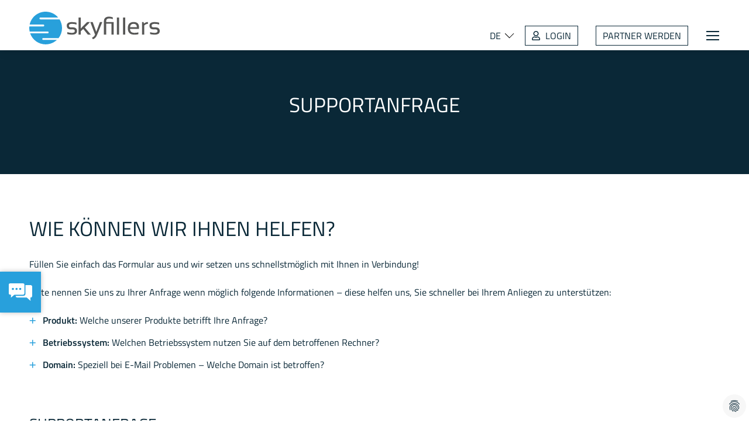

--- FILE ---
content_type: text/html; charset=utf-8
request_url: https://skyfillers.com/supportcenter/supportanfrage
body_size: 8418
content:
<!DOCTYPE html> <html dir="ltr" lang="de-DE"> <head> <meta charset="utf-8"> <!--
	This website is powered by TYPO3 - inspiring people to share!
	TYPO3 is a free open source Content Management Framework initially created by Kasper Skaarhoj and licensed under GNU/GPL.
	TYPO3 is copyright 1998-2026 of Kasper Skaarhoj. Extensions are copyright of their respective owners.
	Information and contribution at https://typo3.org/
--> <title>Skyfillers Supportanfrage - Wie können wir Ihnen helfen?</title> <meta http-equiv="x-ua-compatible" content="IE=edge"> <meta name="description" content="Wenn Sie eine Supportanfrage haben, füllen Sie einfach das Formular aus und wir setzen uns schnellstmöglich mit Ihnen in Verbindung!"> <meta name="viewport" content="width=device-width, initial-scale=1.0"> <meta property="og:title" content="Skyfillers Supportanfrage - Wie können wir Ihnen helfen?"> <meta property="og:description" content="Wenn Sie eine Supportanfrage haben, füllen Sie einfach das Formular aus und wir setzen uns schnellstmöglich mit Ihnen in Verbindung!"> <meta property="og:image" content="https://skyfillers.com/fileadmin/user_upload/social_gfx/sf_opengraph.jpg"> <meta name="twitter:card" content="summary"> <meta name="twitter:title" content="Skyfillers Supportanfrage - Wie können wir Ihnen helfen?"> <meta name="twitter:description" content="Wenn Sie eine Supportanfrage haben, füllen Sie einfach das Formular aus und wir setzen uns schnellstmöglich mit Ihnen in Verbindung!"> <meta name="twitter:image" content="https://skyfillers.com/fileadmin/user_upload/social_gfx/sf_twitter.jpg"> <meta name="facebook-domain-verification" content="m6m2e90hby689sm1swmxm925gxfle5"> <link rel="stylesheet" type="text/css" href="/typo3temp/assets/compressed/merged-a4420d2a513d17f0e7410f6aa133add5-a266cce20c680e747dea4100163f1b88.css?1754902985" media="all"> <script src="/typo3temp/assets/compressed/merged-453929c3874e629a677810e2e6f83572-dd09ff73677738645da996e4d330ca70.js?1648722140"></script> <link rel="icon" href="/typo3conf/ext/sf_skyfillers_package/Resources/Public/Favicons/favicon.ico" sizes="any"> <link rel="icon" href="/typo3conf/ext/sf_skyfillers_package/Resources/Public/Favicons/favicon.svg" type="image/svg+xml"> <link rel="apple-touch-icon" href="/typo3conf/ext/sf_skyfillers_package/Resources/Public/Favicons/favicon_180.png"> <link rel="manifest" href="/typo3conf/ext/sf_skyfillers_package/Resources/Public/Favicons/manifest.webmanifest"> <script async defer data-website-id="371291b2-9cf0-4b09-ba11-c0afd7b53ff3" src="https://umami01.web.skyfillers-hosting.com/umami.js"></script> <script data-ignore="1" data-cookieconsent="statistics" type="text/plain">
(function (w, d, s, l, i) {
    w[l] = w[l] || []; w[l].push({
      'gtm.start':
        new Date().getTime(), event: 'gtm.js'
    }); var f = d.getElementsByTagName(s)[0],
      j = d.createElement(s), dl = l != 'dataLayer' ? '&l=' + l : ''; j.async = true; j.src =
        'https://www.googletagmanager.com/gtm.js?id=' + i + dl; f.parentNode.insertBefore(j, f);
  })(window, document, 'script', 'dataLayer', 'GTM-K3KS2CD');
</script> <script data-ignore="1" data-cookieconsent="statistics" type="text/plain"></script> <link rel="canonical" href="https://skyfillers.com/supportcenter/supportanfrage"> </head> <body> <noscript><iframe src="https://www.googletagmanager.com/ns.html?id=GTM-XXXXXX" height="0" width="0" style="display:none;visibility:hidden"></iframe></noscript> <div class="quick__contact"> </div> <div class="quick__contact__details"> <div class="quick__contact__details__close"></div> <div id="c2045" class="frame frame-default frame-type-text frame-layout-0"><header><h3 class="h3_4--small--white--underline_lightblue "> Skyfillers kontaktieren </h3></header><p><a href="tel:046140481010" class="qc_phone">0461 404 810 10</a><br><a href="javascript:linkTo_UnCryptMailto(%27ocknvq%2CucnguBumahknngtu0eqo%27);" class="qc_mail">sales(at)skyfillers.com</a><br><a href="/kontakt" class="qc_contact">Kontaktformular</a></p></div> </div> <nav class="main_nav"> <div class="main_nav__wrapper"> <header class="main_nav__header"> <button class="main_nav__close" data-hideNav> <svg viewBox="0 0 21 21" xmlns="http://www.w3.org/2000/svg" fill-rule="evenodd" clip-rule="evenodd" stroke-linecap="round" stroke-linejoin="round" stroke-miterlimit="1.5"> <path d="M10.5 0C16.295 0 21 4.705 21 10.5S16.295 21 10.5 21 0 16.295 0 10.5 4.705 0 10.5 0zm0 1c5.243 0 9.5 4.257 9.5 9.5S15.743 20 10.5 20 1 15.743 1 10.5 5.257 1 10.5 1z" fill="#aeaeae" /> <path d="M3 10l15 .5" fill="none" stroke="#aeaeae" stroke-width="1.2" transform="matrix(.49497 .44783 -.7071 .7071 12.55 -1.45)" /> <path d="M3 10l15 .5" fill="none" stroke="#aeaeae" stroke-width="1.2" transform="matrix(.44783 -.49497 .7071 .7071 -1.45 8.45)" /> </svg> </button> </header> <div class="main_nav__content"> <ul class="main_nav__list"> <li class="main_nav__list__item "> <a href="/beratung" title="Beratung"> Beratung </a> </li> <li class="main_nav__list__item "> <span class="main_nav__list__header">Kompetenzen</span> <ul class="list--arrow_light main_nav__sublist"> <li class="main_nav__sublist__item "> <a href="/kompetenzen/e-mail" title="E-Mail"> E-Mail </a> </li> <li class="main_nav__sublist__item "> <a href="/kompetenzen/backup" title="Backup"> Backup </a> </li> <li class="main_nav__sublist__item "> <a href="/kompetenzen/server" title="Server"> Server </a> </li> </ul> </li> <li class="main_nav__list__item "> <a href="/loesungen-im-ueberblick" title="Lösungen im Überblick"> Lösungen im Überblick </a> <ul class="list--arrow_light main_nav__sublist"> <li class="main_nav__sublist__item "> <a href="/kompetenzen/e-mail/e-mail-sicherheit/advanced-threat-protection" title="Advanced Threat Protection"> Advanced Threat Protection </a> </li> <li class="main_nav__sublist__item "> <a href="/kompetenzen/e-mail/e-mail-archivierung" title="E-Mail Archivierung"> E-Mail Archivierung </a> </li> <li class="main_nav__sublist__item "> <a href="/kompetenzen/e-mail/e-mail-sicherheit/e-mail-continuity" title="E-Mail Continuity"> E-Mail Continuity </a> </li> <li class="main_nav__sublist__item "> <a href="/kompetenzen/e-mail/e-mail-sicherheit/e-mail-verschluesselung" title="E-Mail Verschlüsselung"> E-Mail Verschlüsselung </a> </li> <li class="main_nav__sublist__item "> <a href="/kompetenzen/e-mail/hosted-exchange" title="Hosted Exchange"> Hosted Exchange </a> </li> <li class="main_nav__sublist__item "> <a href="/kompetenzen/e-mail/e-mail-bundles" title="E-Mail Bundles"> E-Mail Bundles </a> </li> <li class="main_nav__sublist__item "> <a href="/kompetenzen/server/filehosting" title="ownCloud &amp; Nextcloud"> ownCloud &amp; Nextcloud </a> </li> <li class="main_nav__sublist__item "> <a href="/kompetenzen/server/remote-desktop" title="Remote Desktop"> Remote Desktop </a> </li> <li class="main_nav__sublist__item "> <a href="/kompetenzen/backup/skyfillers-backup-acronis" title="Skyfillers Backup"> Skyfillers Backup </a> </li> <li class="main_nav__sublist__item "> <a href="/kompetenzen/e-mail/e-mail-sicherheit/spam-malware-protection" title="Spam- &amp; Malware Protection"> Spam- &amp; Malware Protection </a> </li> <li class="main_nav__sublist__item "> <a href="/kompetenzen/backup/veeam-cloud-connect" title="Veeam Cloud Connect"> Veeam Cloud Connect </a> </li> <li class="main_nav__sublist__item "> <a href="/kompetenzen/server/virtual-server-hosting" title="Virtual Server Hosting"> Virtual Server Hosting </a> </li> </ul> </li> </ul> <ul class="main_nav__list"> <li class="main_nav__list__item "> <a href="/rechenzentren" title="Rechenzentren"> Rechenzentren </a> </li> <li class="main_nav__list__item "> <a href="/ueber-uns" title="Über uns"> Über uns </a> <ul class="list--arrow_light main_nav__sublist"> <li class="main_nav__sublist__item "> <a href="https://skyfillers.com/blog/" title="Blog" target="_blank"> Blog </a> </li> <li class="main_nav__sublist__item "> <a href="/ueber-uns/karriere" title="Karriere"> Karriere </a> </li> </ul> </li> <li class="main_nav__list__item "> <a href="/partner" title="Partner"> Partner </a> </li> <li class="main_nav__list__item "> <a href="/supportcenter" title="Supportcenter"> Supportcenter </a> <ul class="list--arrow_light main_nav__sublist"> <li class="main_nav__sublist__item "> <a href="/online-hilfe" title="Online-Hilfe"> Online-Hilfe </a> </li> <li class="main_nav__sublist__item "> <a href="/supportcenter/remote-support" title="Remote Support"> Remote Support </a> </li> </ul> </li> <li class="main_nav__list__item "> <span class="main_nav__list__header">Log-Ins</span> <ul class="list--arrow_light main_nav__sublist"> <li class="main_nav__sublist__item "> <a href="https://outlook.sfp-net.com/owa" title="OUTLOOK WEB APP" target="_blank" rel="noreferrer"> OUTLOOK WEB APP </a> </li> <li class="main_nav__sublist__item "> <a href="https://mail.skyfillers.com/" title="MDAEMON MAILHOSTING" target="_blank" rel="noreferrer"> MDAEMON MAILHOSTING </a> </li> <li class="main_nav__sublist__item "> <a href="https://panel.skyfillers.com/login" title="SPAMFILTER &amp; E-MAIL DIENSTE" target="_blank" rel="noreferrer"> SPAMFILTER &amp; E-MAIL DIENSTE </a> </li> <li class="main_nav__sublist__item "> <a href="https://cp.skyfillers.com/" title="CONTROLPANEL" target="_blank" rel="noreferrer"> CONTROLPANEL </a> </li> <li class="main_nav__sublist__item "> <a href="https://cp.skyfillers.com/Auth/Login.aspx?ReturnUrl=%2fUserConfig%2fUserSettings.aspx" title="BENUTZERPROFILE" target="_blank" rel="noreferrer"> BENUTZERPROFILE </a> </li> <li class="main_nav__sublist__item "> <a href="https://baas.skyfillers.com/login" title="SKYFILLERS BACKUP" target="_blank" rel="noreferrer"> SKYFILLERS BACKUP </a> </li> </ul> </li> <li class="main_nav__list__item "> <span class="main_nav__list__header">Anfrage</span> <ul class="list--arrow_light main_nav__sublist"> <li class="main_nav__sublist__item "> <a href="/kontakt" title="Angebot anfordern"> Angebot anfordern </a> </li> </ul> </li> </ul> </div> <nav class="lang_nav--mobile"> <ul> <li> <a href="https://www.skyfillers.com/en.html" title="English">EN</a> </li> <li> <a href="https://www.skyfillers.com/da.html" title="Danks">DK</a> </li> </ul> </nav> <div class="main_nav__box"> <figure class="main_nav__box__figure"> <img loading="lazy" src="/fileadmin/user_upload/contentgrafiken/contentbilder/contentbild_navigation_250x250.jpg" width="750" height="750" alt=""> </figure> <div class="main_nav__box__content"> <header> <h3 class="h3_4__teaser "> Warum Skyfillers? </h3> </header> <p>Tiefgehendes Know-how, herstellerunabhängige Beratung, flexible Lösungen - Wir sorgen für zeitgemäße IT.</p> <p><a href="/ueber-uns" class="btn btn--blue">Über uns</a></p> </div> </div> </div> </nav> <header class="page_header"> <div class="page_header__wrapper"> <div class="page_header__row page_header__row__top"> <a class="page_header__home" href="/"> <img class="page_header__logo" src="/typo3conf/ext/sf_skyfillers_package/Resources/Public/Images/logo_skyfillers.svg" alt="Skyfillers Logo"> </a> <div class="page_header__navbar__top"> <div class="page_header__navbar__top--left"> <nav class="top_nav"> <ul class="top_nav__list"> <li class="top_nav__list__item "> <a href="/beratung" title="Beratung"> Beratung </a> </li> <li class="top_nav__list__item top_nav__list__item--children"> <span class="top_nav__list__header">Kompetenzen</span> <ul class="top_nav__sublist"> <li class="top_nav__sublist__item " > <a href="/kompetenzen/e-mail" title="E-Mail"> E-Mail </a> </li> <li class="top_nav__sublist__item " > <a href="/kompetenzen/backup" title="Backup"> Backup </a> </li> <li class="top_nav__sublist__item " > <a href="/kompetenzen/server" title="Server"> Server </a> </li> </ul> </li> <li class="top_nav__list__item "> <a href="/rechenzentren" title="Rechenzentren"> Rechenzentren </a> </li> <li class="top_nav__list__item "> <a href="/ueber-uns" title="Über uns"> Über uns </a> </li> <li class="top_nav__list__item "> <a href="/ueber-uns/karriere" title="Karriere"> Karriere </a> </li> </ul> </nav> </div> <div class="page_header__navbar__top--right"> <nav class="top_nav__right"> <a class="top_nav__contact" href="/kontakt"> <svg class="top_nav__contact__icon" viewBox="0 0 22 24" xmlns="http://www.w3.org/2000/svg" fill-rule="evenodd" clip-rule="evenodd" stroke-linecap="round" stroke-linejoin="round"> <path d="M12.225 2.994l1.007-.427L17.93 5.39l.547 6.177-6.225 10.36a1.206 1.206 0 01-1.651.384L1.73 16.98a1.205 1.205 0 01-.436-1.638L7.52 4.983l2.017-.852" fill="none" stroke="#fff" /> <path d="M14.9 7.476v.001a1.224 1.224 0 01-1.672.417 1.224 1.224 0 01-.416-1.671 1.224 1.224 0 011.671-.417s0 0 0 0c.573.344.761 1.098.417 1.67z" fill="none" stroke="#fff" stroke-linecap="butt" /> <path d="M5.972 5.19c-.748-.9-1.04-1.812-.676-2.418.607-1.009 2.792-.81 4.882.446s3.293 3.092 2.686 4.101" fill="none" stroke="#fff" /> </svg> Angebot anfordern </a> <a class="top_nav__social" target="_blank" href="https://www.facebook.com/skyfillersgmbh/"> <svg xmlns="http://www.w3.org/2000/svg" width="24" height="24" viewBox="0 0 24 24" style="fill:#fff;"> <path d="M9 8h-3v4h3v12h5v-12h3.642l.358-4h-4v-1.667c0-.955.192-1.333 1.115-1.333h2.885v-5h-3.808c-3.596 0-5.192 1.583-5.192 4.615v3.385z" /> </svg> </a> <a class="top_nav__social" target="_blank" href="https://skyfillers.com/blog/"> <svg xmlns="http://www.w3.org/2000/svg" width="24" height="24" viewBox="0 0 24 24" style="fill:#fff;"> <path d="M2.597 7.81l4.911 13.454c-3.434-1.668-5.802-5.19-5.802-9.264 0-1.493.32-2.91.891-4.19zm16.352 3.67c0-1.272-.457-2.153-.849-2.839-.521-.849-1.011-1.566-1.011-2.415 0-.978.747-1.88 1.862-1.819-1.831-1.677-4.271-2.701-6.951-2.701-3.596 0-6.76 1.845-8.601 4.64.625.02 1.489.032 3.406-.118.555-.034.62.782.066.847 0 0-.558.065-1.178.098l3.749 11.15 2.253-6.756-1.604-4.394c-.555-.033-1.08-.098-1.08-.098-.555-.033-.49-.881.065-.848 2.212.17 3.271.171 5.455 0 .555-.033.621.783.066.848 0 0-.559.065-1.178.098l3.72 11.065 1.027-3.431c.444-1.423.783-2.446.783-3.327zm-6.768 1.42l-3.089 8.975c.922.271 1.898.419 2.908.419 1.199 0 2.349-.207 3.418-.583-.086-.139-3.181-8.657-3.237-8.811zm8.852-5.839c.224 1.651-.099 3.208-.713 4.746l-3.145 9.091c3.061-1.784 5.119-5.1 5.119-8.898 0-1.79-.457-3.473-1.261-4.939zm2.967 4.939c0 6.617-5.384 12-12 12s-12-5.383-12-12 5.383-12 12-12 12 5.383 12 12zm-.55 0c0-6.313-5.137-11.45-11.45-11.45s-11.45 5.137-11.45 11.45 5.137 11.45 11.45 11.45 11.45-5.137 11.45-11.45z" /> </svg> </a> </nav> </div> </div> </div> <div class="page_header__row page_header__row__bottom"> <a class="page_header__home--mobile" href="/"> <img class="page_header__logo" src="/typo3conf/ext/sf_skyfillers_package/Resources/Public/Images/logo_skyfillers.svg" alt="Skyfillers Logo"> </a> <div class="page_header__navbar__bottom"> <nav class="lang_nav"> <div><span>DE</span></div> <ul class="lang_nav__selection"> <li> <a href="https://www.skyfillers.com/en.html" title="English">EN</a> </li> <li> <a href="https://www.skyfillers.com/da.html" title="Danks">DK</a> </li> </ul> </nav> <a class="btn btn--login" href="/login"> <svg aria-hidden="true" class="btn--login__icon" xmlns="http://www.w3.org/2000/svg" viewBox="0 0 448 512"> <path fill="#0A2837" d="M313.6 304c-28.7 0-42.5 16-89.6 16-47.1 0-60.8-16-89.6-16C60.2 304 0 364.2 0 438.4V464c0 26.5 21.5 48 48 48h352c26.5 0 48-21.5 48-48v-25.6c0-74.2-60.2-134.4-134.4-134.4zM400 464H48v-25.6c0-47.6 38.8-86.4 86.4-86.4 14.6 0 38.3 16 89.6 16 51.7 0 74.9-16 89.6-16 47.6 0 86.4 38.8 86.4 86.4V464zM224 288c79.5 0 144-64.5 144-144S303.5 0 224 0 80 64.5 80 144s64.5 144 144 144zm0-240c52.9 0 96 43.1 96 96s-43.1 96-96 96-96-43.1-96-96 43.1-96 96-96z" /> </svg> Login </a> <a class="btn btn--partner" href="/partner">Partner werden</a> <button class="main_nav__open umami--click--openMainnav" data-showNav> <svg viewBox="0 0 24 24" xmlns="http://www.w3.org/2000/svg" fill-rule="evenodd" clip-rule="evenodd" stroke-linecap="square" stroke-linejoin="round" stroke-miterlimit="1.5"> <path d="M1 2h22" fill="none" stroke="#0A2837" stroke-width="2.09" transform="matrix(.9091 0 0 1 1.09 3)" /> <path d="M1 22h22" fill="none" stroke="#0A2837" stroke-width="2.09" transform="matrix(.9091 0 0 1 1.09 -3)" /> <path d="M1 22h22" fill="none" stroke="#0A2837" stroke-width="2.09" transform="matrix(.9091 0 0 1 1.09 -10)" /> </svg> </button> </div> </div> </div> </header> <div id="c1563" class="frame frame-default frame-type-header frame-layout-0"></div> <div id="stage"> <main> <div id="c1565" class="grid_row"> <div class=" grid_row__wrapper grid_row__blue "> <div id="c1564" class="frame frame-default frame-type-text frame-layout-0"><header><h1 class="ce-headline-center"> Supportanfrage </h1></header></div> </div> </div> <div id="c1566" class="grid_row"> <div class=" grid_row__wrapper "> <div id="c1567" class="frame frame-default frame-type-text frame-layout-0"><header><h2 class=""> Wie können wir Ihnen helfen? </h2></header><p>Füllen Sie einfach das Formular aus und wir setzen uns schnellstmöglich mit Ihnen in Verbindung!</p><p>Bitte nennen Sie uns zu Ihrer Anfrage wenn möglich folgende Informationen – diese helfen uns, Sie schneller bei Ihrem Anliegen zu unterstützen:</p><ul class="list--cross_light"><li><strong>Produkt:</strong> Welche unserer Produkte betrifft Ihre Anfrage?</li><li><strong>Betriebssystem:</strong> Welchen Betriebssystem nutzen Sie auf dem betroffenen Rechner?</li><li><strong>Domain:</strong> Speziell bei E-Mail Problemen – Welche Domain ist betroffen?</li></ul></div> </div> </div> <div id="c1562" class="frame frame-default frame-type-form_formframework frame-layout-0"><header><h3 class="sub2_3--underlined "> Supportanfrage </h3></header><form enctype="multipart/form-data" method="post" id="supportanfrage-1562" action="/supportcenter/supportanfrage?tx_form_formframework%5Baction%5D=perform&amp;tx_form_formframework%5Bcontroller%5D=FormFrontend&amp;cHash=109b97743e826a91bc97a334082d0356#supportanfrage-1562"><div><input type="hidden" name="tx_form_formframework[supportanfrage-1562][__state]" value="TzozOToiVFlQTzNcQ01TXEZvcm1cRG9tYWluXFJ1bnRpbWVcRm9ybVN0YXRlIjoyOntzOjI1OiIAKgBsYXN0RGlzcGxheWVkUGFnZUluZGV4IjtpOjA7czoxMzoiACoAZm9ybVZhbHVlcyI7YTowOnt9fQ==dff9de38fe44fb802cffabd2a6278dc46bc0b9e8"><input type="hidden" name="tx_form_formframework[__trustedProperties]" value="{&quot;supportanfrage-1562&quot;:{&quot;textarea-1&quot;:1,&quot;text-2&quot;:1,&quot;text-1&quot;:1,&quot;email-1&quot;:1,&quot;telephone-1&quot;:1,&quot;checkbox-1&quot;:1,&quot;hcaptcha-1&quot;:1,&quot;sdktwf4UegLzRXAlCiBMDvx&quot;:1,&quot;__currentPage&quot;:1}}debdbcc85555200b89a88f4c77cacda980df307b"></div><div class="row"><div class="col-xs-6 col-sm-6 col-md-6 col-lg-6"><div class="form-group"><label class="control-label" for="supportanfrage-1562-textarea-1">Problembeschreibung<span class="required">*</span></label><div class="input"> <textarea placeholder="Ihr Problem" required="required" class="xxlarge form-control" id="supportanfrage-1562-textarea-1" name="tx_form_formframework[supportanfrage-1562][textarea-1]"></textarea></div></div></div><div class="col-xs-6 col-sm-6 col-md-6 col-lg-6"><fieldset id="supportanfrage-1562-fieldset-1" class="form-group"><legend>Fieldset</legend><div class="form-group"><label class="control-label" for="supportanfrage-1562-text-2">Ansprechpartner<span class="required">*</span></label><div class="input"><input placeholder="Ihr Name" required="required" class=" form-control" id="supportanfrage-1562-text-2" type="text" name="tx_form_formframework[supportanfrage-1562][text-2]" value=""></div></div><div class="form-group"><label class="control-label" for="supportanfrage-1562-text-1">Unternehmen<span class="required">*</span></label><div class="input"><input placeholder="Name Ihres Unternehmens" required="required" class=" form-control" id="supportanfrage-1562-text-1" type="text" name="tx_form_formframework[supportanfrage-1562][text-1]" value=""></div></div><div class="form-group"><label class="control-label" for="supportanfrage-1562-email-1">E-Mail Adresse<span class="required">*</span></label><div class="input"><input placeholder="Ihre E-Mail Adresse" required="required" class=" form-control" id="supportanfrage-1562-email-1" type="email" name="tx_form_formframework[supportanfrage-1562][email-1]" value=""></div></div><div class="form-group"><label class="control-label" for="supportanfrage-1562-telephone-1">Telefon</label><div class="input"><input placeholder="Ihre Telefonnummer" class=" form-control" id="supportanfrage-1562-telephone-1" type="tel" name="tx_form_formframework[supportanfrage-1562][telephone-1]" value=""></div></div></fieldset></div></div><div class="form-group"><div class="input checkbox"><div class="form-check"><label class="add-on form-check-label" for="supportanfrage-1562-checkbox-1"><input type="hidden" name="tx_form_formframework[supportanfrage-1562][checkbox-1]" value=""><input required="required" class="add-on" id="supportanfrage-1562-checkbox-1" type="checkbox" name="tx_form_formframework[supportanfrage-1562][checkbox-1]" value="1"><span>Datenschutz<span class="required">*</span></span></label></div><span class="help-block">Ich habe die Datenschutzerklärung zur Kenntnis genommen. Ich stimme zu, dass meine Angaben und Daten zur Beantwortung meiner Anfrage elektronisch erhoben und gespeichert werden.</span></div></div><span class="hcaptcha-description"></span><div class="h-captcha" data-sitekey="8d911e03-683f-42d8-91bb-5e0ca6344c88"></div><div class="form-group"><div class="hcaptcha"><input id="supportanfrage-1562-hcaptcha-1" type="hidden" name="tx_form_formframework[supportanfrage-1562][hcaptcha-1]" value="1"></div></div><input autocomplete="sdktwf4UegLzRXAlCiBMDvx" aria-hidden="true" id="supportanfrage-1562-sdktwf4UegLzRXAlCiBMDvx" style="position:absolute; margin:0 0 0 -999em;" tabindex="-1" type="text" name="tx_form_formframework[supportanfrage-1562][sdktwf4UegLzRXAlCiBMDvx]"><div class="actions"><nav class="form-navigation"><div class="btn-toolbar" role="toolbar"><div class="btn-group" role="group"><span class="btn-group next submit"><button class="btn btn-primary" type="submit" name="tx_form_formframework[supportanfrage-1562][__currentPage]" value="1"> Absenden </button></span></div></div></nav></div></form></div> </main> </div> <footer class="page_footer"> <div class="page_footer__wrapper"> <div class="page_footer__row"> <div class="page_footer__column"> <img src="/typo3conf/ext/sf_skyfillers_package/Resources/Public/Images/footer_map.png" alt="Karte"> </div> <div class="page_footer__column page_footer__column--flex"> <div class="page_footer__address"> <h3>Büro Flensburg</h3> <address> Schiffbrücke 66<br> 24939 Flensburg </address> </div> <div class="page_footer__address"> <h3>Büro München</h3> <address> Balanstraße 73/Haus 8<br> 81541 München </address> </div> <div class="page_footer__address"> <h3>Kontakt</h3> <address> <a href="tel:Tel.: +49 461 404 810-00">Tel.: +49 461 404 810-00</a><br> <a href="tel:Fax: +49 461 404 810-01">Fax: +49 461 404 810-01</a><br> <a href="javascript:linkTo_UnCryptMailto(%27ocknvq%2CkphqBumahknngtu0eqo%27);">info(at)skyfillers.com</a> </address> </div> <div class="page_footer__address"> <h3>Hotline</h3> <address> <a href="tel:Tel.: +49 461 404 810-20">Tel.: +49 461 404 810-20</a><br> </address> </div> </div> <nav class="page_footer__column footer_nav"> <ul class="footer_nav__list"> <li class="footer_nav__list__item "> <a href="/ueber-uns" title="Über uns"> Über uns </a> <ul class="list--arrow_light footer_nav__sublist"> <li class="footer_nav__sublist__item "> <a href="/ueber-uns/karriere" title="Karriere"> Karriere </a> </li> </ul> </li> <li class="footer_nav__list__item "> <a href="/loesungen-im-ueberblick" title="Lösungen im Überblick"> Lösungen im Überblick </a> <ul class="list--arrow_light footer_nav__sublist"> <li class="footer_nav__sublist__item "> <a href="/kompetenzen/e-mail/e-mail-sicherheit/advanced-threat-protection" title="Advanced Threat Protection"> Advanced Threat Protection </a> </li> <li class="footer_nav__sublist__item "> <a href="/kompetenzen/e-mail/e-mail-archivierung" title="E-Mail Archivierung"> E-Mail Archivierung </a> </li> <li class="footer_nav__sublist__item "> <a href="/kompetenzen/e-mail/e-mail-sicherheit/e-mail-continuity" title="E-Mail Continuity"> E-Mail Continuity </a> </li> <li class="footer_nav__sublist__item "> <a href="/kompetenzen/e-mail/e-mail-sicherheit/e-mail-verschluesselung" title="E-Mail Verschlüsselung"> E-Mail Verschlüsselung </a> </li> <li class="footer_nav__sublist__item "> <a href="/kompetenzen/e-mail/hosted-exchange" title="Hosted Exchange"> Hosted Exchange </a> </li> <li class="footer_nav__sublist__item "> <a href="/kompetenzen/e-mail/e-mail-bundles" title="E-Mail Bundles"> E-Mail Bundles </a> </li> <li class="footer_nav__sublist__item "> <a href="/kompetenzen/server/filehosting" title="ownCloud &amp; Nextcloud"> ownCloud &amp; Nextcloud </a> </li> <li class="footer_nav__sublist__item "> <a href="/kompetenzen/server/remote-desktop" title="Remote Desktop"> Remote Desktop </a> </li> <li class="footer_nav__sublist__item "> <a href="/kompetenzen/backup/skyfillers-backup-acronis" title="Skyfillers Backup"> Skyfillers Backup </a> </li> <li class="footer_nav__sublist__item "> <a href="/kompetenzen/e-mail/e-mail-sicherheit/spam-malware-protection" title="Spam- &amp; Malware Protection"> Spam- &amp; Malware Protection </a> </li> <li class="footer_nav__sublist__item "> <a href="/kompetenzen/backup/veeam-cloud-connect" title="Veeam Cloud Connect"> Veeam Cloud Connect </a> </li> <li class="footer_nav__sublist__item "> <a href="/kompetenzen/server/virtual-server-hosting" title="Virtual Server Hosting"> Virtual Server Hosting </a> </li> </ul> </li> </ul> </nav> <nav class="page_footer__column footer_nav"> <ul class="footer_nav__list"> <li class="footer_nav__list__item "> <a href="/beratung" title="Beratung"> Beratung </a> </li> <li class="footer_nav__list__item "> <span class="footer_nav__list__header">Kompetenzen</span> <ul class="list--arrow_light footer_nav__sublist"> <li class="footer_nav__sublist__item "> <a href="/kompetenzen/e-mail" title="E-Mail"> E-Mail </a> </li> <li class="footer_nav__sublist__item "> <a href="/kompetenzen/backup" title="Backup"> Backup </a> </li> <li class="footer_nav__sublist__item "> <a href="/kompetenzen/server" title="Server"> Server </a> </li> </ul> </li> <li class="footer_nav__list__item "> <a href="/rechenzentren" title="Rechenzentren"> Rechenzentren </a> </li> <li class="footer_nav__list__item "> <a href="/partner" title="Partner"> Partner </a> </li> <li class="footer_nav__list__item "> <a href="/supportcenter" title="Supportcenter"> Supportcenter </a> <ul class="list--arrow_light footer_nav__sublist"> <li class="footer_nav__sublist__item "> <a href="/supportcenter/remote-support" title="Remote Support"> Remote Support </a> </li> <li class="footer_nav__sublist__item "> <a href="/supportcenter/supportanfrage" title="Supportanfrage"> Supportanfrage </a> </li> </ul> </li> <li class="footer_nav__list__item "> <span class="footer_nav__list__header">Log-Ins</span> <ul class="list--arrow_light footer_nav__sublist"> <li class="footer_nav__sublist__item "> <a href="/log-ins" title="Überblick"> Überblick </a> </li> </ul> </li> </ul> </nav> </div> <div class="page_footer__row page_footer__row--bottom"> <div class="page_footer__column--bottom"> © Skyfillers GmbH </div> <div class="page_footer__column--bottom"> <nav class="legal_nav"> <ul> <li> <a href="/agb">AGB</a> </li> <li> <a href="/impressum">Impressum</a> </li> <li> <a href="/datenschutz">Datenschutz</a> </li> </ul> </nav> </div> <div class="page_footer__column--bottom"> <a class="page_footer__icon" target="_blank" href="https://www.facebook.com/skyfillersgmbh/"> <svg xmlns="http://www.w3.org/2000/svg" width="24" height="24" viewBox="0 0 24 24" style="fill:#fff;"> <path d="M9 8h-3v4h3v12h5v-12h3.642l.358-4h-4v-1.667c0-.955.192-1.333 1.115-1.333h2.885v-5h-3.808c-3.596 0-5.192 1.583-5.192 4.615v3.385z" /> </svg> </a> <a class="page_footer__icon" target="_blank" href="https://skyfillers.com/blog/"> <svg xmlns="http://www.w3.org/2000/svg" width="24" height="24" viewBox="0 0 24 24" style="fill:#fff;"> <path d="M2.597 7.81l4.911 13.454c-3.434-1.668-5.802-5.19-5.802-9.264 0-1.493.32-2.91.891-4.19zm16.352 3.67c0-1.272-.457-2.153-.849-2.839-.521-.849-1.011-1.566-1.011-2.415 0-.978.747-1.88 1.862-1.819-1.831-1.677-4.271-2.701-6.951-2.701-3.596 0-6.76 1.845-8.601 4.64.625.02 1.489.032 3.406-.118.555-.034.62.782.066.847 0 0-.558.065-1.178.098l3.749 11.15 2.253-6.756-1.604-4.394c-.555-.033-1.08-.098-1.08-.098-.555-.033-.49-.881.065-.848 2.212.17 3.271.171 5.455 0 .555-.033.621.783.066.848 0 0-.559.065-1.178.098l3.72 11.065 1.027-3.431c.444-1.423.783-2.446.783-3.327zm-6.768 1.42l-3.089 8.975c.922.271 1.898.419 2.908.419 1.199 0 2.349-.207 3.418-.583-.086-.139-3.181-8.657-3.237-8.811zm8.852-5.839c.224 1.651-.099 3.208-.713 4.746l-3.145 9.091c3.061-1.784 5.119-5.1 5.119-8.898 0-1.79-.457-3.473-1.261-4.939zm2.967 4.939c0 6.617-5.384 12-12 12s-12-5.383-12-12 5.383-12 12-12 12 5.383 12 12zm-.55 0c0-6.313-5.137-11.45-11.45-11.45s-11.45 5.137-11.45 11.45 5.137 11.45 11.45 11.45 11.45-5.137 11.45-11.45z" /> </svg> </a> </div> <div class="page_footer__column--bottom"> <a class="page_footer__icon" title="Cloud Services Made in Germany" target="_blank" href="https://www.cloud-services-made-in-germany.de/loesungskatalog/skyfillers"> <img class="page_footer__logo" src="/typo3conf/ext/sf_skyfillers_package/Resources/Public/Images/logo_csmig.svg" alt="Cloud Services Made in Germany"> </a> </div> <div class="page_footer__column--bottom"> <img class="" src="/typo3conf/ext/sf_skyfillers_package/Resources/Public/Images/icon_deutsche_rechenzentren.svg" alt="Deutsche Rechenzentren"> </div> </div> </div> </footer> <script src="/typo3temp/assets/compressed/merged-da8f2fcc18486b3b00ee6cf6e01ff4d5-dc35b2a43e33bd30a5db82f5be160d54.js?1708516450"></script> <script src="/typo3temp/assets/compressed/merged-c4b1dc93edb4f5bf9213cbd6480e7d36-1a04a6fcba03376539fe6931fa956dc8.js?1657873522"></script> <script src="https://hcaptcha.com/1/api.js"></script> <script type="text/plain" data-ignore="1" data-dp-cookieDesc="layout">
Diese Website benutzt Cookies, die für den technischen Betrieb der Website erforderlich sind und stets gesetzt werden. Andere Cookies, um Inhalte und Anzeigen zu personalisieren und die Zugriffe auf unsere Website zu analysieren, werden nur mit Ihrer Zustimmung gesetzt. Außerdem geben wir Informationen zu Ihrer Verwendung unserer Website an unsere Partner für soziale Medien, Werbung und Analysen weiter.
    <a aria-label="learn more about cookies"
       role=button tabindex="1"
       class="cc-link"
       href="/datenschutz"
       rel="noopener noreferrer nofollow"
       target="_blank"
    >
        Mehr Infos
    </a>
</script> <script type="text/plain" data-ignore="1" data-dp-cookieSelect="layout">
<div class="dp--cookie-check" xmlns:f="http://www.w3.org/1999/html">
    <label for="dp--cookie-require">
        <input type="hidden" name="" value=""><input disabled="disabled" class="dp--check-box" id="dp--cookie-require" tabindex="-1" type="checkbox" name="" value="" checked="checked">
        Notwendig
    </label>
    <label for="dp--cookie-statistics">
        <input class="dp--check-box" id="dp--cookie-statistics" tabindex="1" type="checkbox" name="" value="">
        Statistiken
    </label>
    <label for="dp--cookie-marketing">
        <input class="dp--check-box" id="dp--cookie-marketing" tabindex="1" type="checkbox" name="" value="">
        Marketing
    </label>
</div>
</script> <script type="text/plain" data-ignore="1" data-dp-cookieRevoke="layout">
    <div class="cc-revoke dp--revoke {{classes}}">
    <i class="dp--icon-fingerprint"></i>
    <span class="dp--hover">Cookies</span>
</div>
</script> <script type="text/plain" data-ignore="1" data-dp-cookieIframe="layout">
    <div class="dp--overlay-inner">
    <div class="dp--overlay-header">{{notice}}</div>
    <div class="dp--overlay-description">{{desc}}</div>
    <div class="dp--overlay-button">
        <button class="db--overlay-submit" onclick="window.DPCookieConsent.forceAccept(this)"
                data-cookieconsent="{{type}}" {{style}}>
        {{btn}}
        </button>
    </div>
</div>
</script> <script type="text/javascript" data-ignore="1">
    window.cookieconsent_options = {
        overlay: {
            notice: true,
            box: {
                background: '#BA0000',
                text: '#FFFFFF'
            },
            btn: {
                background: '#B81839',
                text: '#FFFFFF'
            }
        },
        content: {
            message:'Diese Website benutzt Cookies, die für den technischen Betrieb der Website erforderlich sind und stets gesetzt werden. Andere Cookies, um Inhalte und Anzeigen zu personalisieren und die Zugriffe auf unsere Website zu analysieren, werden nur mit Ihrer Zustimmung gesetzt. Außerdem geben wir Informationen zu Ihrer Verwendung unserer Website an unsere Partner für soziale Medien, Werbung und Analysen weiter.',
            dismiss:'Cookies zulassen!',
            allow:'Speichern',
            deny: 'Ablehnen',
            link:'Mehr Infos',
            href:'/datenschutz',
            target:'_blank',
            'allow-all': 'alle akzeptieren!',
            media: {
                notice: 'Cookie-Hinweis',
                desc: 'Durch das Laden dieser Ressource wird eine Verbindung zu externen Servern hergestellt, die Cookies und andere Tracking-Technologien verwenden, um die Benutzererfahrung zu personalisieren und zu verbessern. Weitere Informationen finden Sie in unserer Datenschutzerklärung.',
                btn: 'Erlaube Cookies und lade diese Ressource',
            }
        },
        theme: 'edgeless',
        position: 'bottom-right',
        type: 'info',
        revokable: true,
        reloadOnRevoke: true,
        checkboxes: {"statistics":"false","marketing":"false"},
        palette: {
            popup: {
                background: '#F7F7F7',
                text: '#0A2837'
            },
            button: {
                background: '#B81839',
                text: '#FFFFFF',
            }
        }
    };
</script> </body> </html>

--- FILE ---
content_type: text/css; charset=utf-8
request_url: https://skyfillers.com/typo3temp/assets/compressed/merged-a4420d2a513d17f0e7410f6aa133add5-a266cce20c680e747dea4100163f1b88.css?1754902985
body_size: 13213
content:
@font-face{font-family:'dp-icomoon';src:url([data-uri]);src:url([data-uri]#iefix) format("embedded-opentype"),url([data-uri]) format("truetype"),url([data-uri]) format("woff"),url([data-uri]#icomoon) format("svg");font-weight:normal;font-style:normal;font-display:block}[class^="dp--icon-"],[class*=" dp--icon-"]{font-family:'dp-icomoon' !important;font-weight:normal;font-style:normal;font-variant:normal;line-height:1;text-transform:none;speak:none;-webkit-font-smoothing:antialiased;-moz-osx-font-smoothing:grayscale}.dp--icon-fingerprint:before{content:"\e900"}.dp--revoke{line-height:1;position:fixed;z-index:9999;top:0;left:0;display:flex;overflow:hidden;align-items:center;flex-wrap:nowrap;justify-content:center;box-sizing:border-box;min-width:40px;height:40px;margin:5px;padding:0.5em;cursor:pointer;transition:all .3s ease-in-out;transform:none;text-decoration:none;color:#fff;border-radius:20px;background-color:rgba(0,0,0,0.8)}.dp--revoke i{font-size:24px;pointer-events:none}.dp--revoke.cc-top-right,.dp--revoke.cc-bottom-right{right:0;left:auto}.dp--revoke.cc-bottom,.dp--revoke.cc-bottom-left,.dp--revoke.cc-bottom-right{top:auto;bottom:0}.dp--revoke .dp--hover{display:none;pointer-events:none}.dp--revoke:hover{opacity:.7}.dp--revoke:hover .dp--hover{display:inline-block}.cc-window{font-size:16px;line-height:1.5em;position:fixed;z-index:9999;top:0;left:0;width:100%;color:#fff;background-color:rgba(0,0,0,0.8)}.cc-window.cc-bottom{top:auto;bottom:0}.cc-window.cc-top-left,.cc-window.cc-top-right,.cc-window.cc-bottom-left,.cc-window.cc-bottom-right{max-width:24em}.cc-window.cc-top-left,.cc-window.cc-top-right{top:1rem}.cc-window.cc-top-left,.cc-window.cc-bottom-left{left:1rem}.cc-window.cc-top-right,.cc-window.cc-bottom-right{right:1rem;left:auto}.cc-window.cc-bottom-left,.cc-window.cc-bottom-right{top:auto;bottom:1rem}.cc-window .cc-body{display:flex;flex-direction:column;width:100%}@media (min-width:768px){.cc-window.cc-top .cc-body,.cc-window.cc-bottom .cc-body{align-items:center;flex-direction:row;flex-wrap:nowrap;justify-content:space-between}}.cc-window .cc-message{padding:1.5rem}.cc-window .cc-link{display:inline-block;padding:0.2em;text-decoration:underline;opacity:.8;color:inherit}.cc-window .dp--cookie-check{display:flex;align-items:center;justify-content:space-between;margin-top:.5rem;border:1px solid rgba(255,255,255,0.5);border-radius:5px}.cc-window .dp--cookie-check label{display:block;overflow:hidden;margin:0;padding:5px;white-space:nowrap;text-overflow:ellipsis}.cc-window .dp--cookie-check label:first-child{padding-left:10px}.cc-window .dp--cookie-check label:last-child{padding-right:10px}.cc-window *,.cc-window *::before,.cc-window *::after{box-sizing:border-box}.cc-compliance{display:flex;align-items:center;flex-wrap:wrap;justify-content:space-between;min-width:300px;max-width:100% !important}.cc-top .cc-compliance,.cc-bottom .cc-compliance{padding-top:.5rem;padding-right:1.5rem;padding-bottom:.5rem}.cc-compliance .cc-btn{font-size:.9em;font-weight:700;display:block;width:50%;margin:0;padding:0.4em 0.8em;cursor:pointer;text-align:center;white-space:nowrap;border-width:2px;border-style:solid;border-color:transparent}.cc-top .cc-compliance .cc-btn,.cc-bottom .cc-compliance .cc-btn{width:100%}.cc-top .cc-compliance .cc-btn+.cc-btn,.cc-bottom .cc-compliance .cc-btn+.cc-btn{margin-top:.25rem}.cc-compliance .cc-w-100{width:100%}.dp--iframe{display:none}.dp--iframe.dp--loaded{display:block}.dp--overlay{display:flex;align-items:center;justify-content:center;padding:2.5rem 1.5rem;text-align:center}.dp--overlay-description{margin-top:.8rem}.dp--overlay-button{margin-top:.8rem}.db--overlay-submit{font-weight:700;display:inline-block;padding:.4em .8em;text-align:center;border:2px solid transparent;cursor:pointer}.dp--iframe.dp--loaded+.dp--overlay{display:none}.cc-hide{visibility:hidden !important;opacity:0 !important}.cc-sr-only{position:absolute;overflow:hidden;clip:rect(0,0,0,0);width:1px;height:1px;margin:-1px;padding:0;white-space:nowrap;border:0}.cc-no-wrap{white-space:nowrap}@font-face{font-family:'Titillium Web';font-style:normal;font-weight:400;src:local(''),url('../../../typo3conf/ext/sf_skyfillers_package/Resources/Public/Fonts/titillium-web-v14-latin-regular.woff2') format('woff2'),url('../../../typo3conf/ext/sf_skyfillers_package/Resources/Public/Fonts/titillium-web-v14-latin-regular.woff') format('woff');}@font-face{font-family:'Titillium Web';font-style:italic;font-weight:400;src:local(''),url('../../../typo3conf/ext/sf_skyfillers_package/Resources/Public/Fonts/titillium-web-v14-latin-italic.woff2') format('woff2'),url('../../../typo3conf/ext/sf_skyfillers_package/Resources/Public/Fonts/titillium-web-v14-latin-italic.woff') format('woff');}@font-face{font-family:'Titillium Web';font-style:normal;font-weight:600;src:local(''),url('../../../typo3conf/ext/sf_skyfillers_package/Resources/Public/Fonts/titillium-web-v14-latin-600.woff2') format('woff2'),url('../../../typo3conf/ext/sf_skyfillers_package/Resources/Public/Fonts/titillium-web-v14-latin-600.woff') format('woff');}@font-face{font-family:'Titillium Web';font-style:italic;font-weight:600;src:local(''),url('../../../typo3conf/ext/sf_skyfillers_package/Resources/Public/Fonts/titillium-web-v14-latin-600italic.woff2') format('woff2'),url('../../../typo3conf/ext/sf_skyfillers_package/Resources/Public/Fonts/titillium-web-v14-latin-600italic.woff') format('woff');}@font-face{font-family:'Titillium Web';font-style:normal;font-weight:700;src:local(''),url('../../../typo3conf/ext/sf_skyfillers_package/Resources/Public/Fonts/titillium-web-v14-latin-700.woff2') format('woff2'),url('../../../typo3conf/ext/sf_skyfillers_package/Resources/Public/Fonts/titillium-web-v14-latin-700.woff') format('woff');}@font-face{font-family:'Titillium Web';font-style:italic;font-weight:700;src:local(''),url('../../../typo3conf/ext/sf_skyfillers_package/Resources/Public/Fonts/titillium-web-v14-latin-700italic.woff2') format('woff2'),url('../../../typo3conf/ext/sf_skyfillers_package/Resources/Public/Fonts/titillium-web-v14-latin-700italic.woff') format('woff');}html{line-height:1.15;-webkit-text-size-adjust:100%}body{margin:0}main{display:block}h1{font-size:2em;margin:0.67em 0}hr{box-sizing:content-box;height:0;overflow:visible}pre{font-family:monospace,monospace;font-size:1em}a{background-color:transparent}abbr[title]{border-bottom:none;text-decoration:underline;text-decoration:underline dotted}b,strong{font-weight:bolder}code,kbd,samp{font-family:monospace,monospace;font-size:1em}small{font-size:80%}sub,sup{font-size:75%;line-height:0;position:relative;vertical-align:baseline}sub{bottom:-0.25em}sup{top:-0.5em}img{border-style:none}button,input,optgroup,select,textarea{font-family:inherit;font-size:100%;line-height:1.15;margin:0}button,input{overflow:visible}button,select{text-transform:none}button,[type="button"],[type="reset"],[type="submit"]{-webkit-appearance:button}button::-moz-focus-inner,[type="button"]::-moz-focus-inner,[type="reset"]::-moz-focus-inner,[type="submit"]::-moz-focus-inner{border-style:none;padding:0}button:-moz-focusring,[type="button"]:-moz-focusring,[type="reset"]:-moz-focusring,[type="submit"]:-moz-focusring{outline:1px dotted ButtonText}fieldset{padding:0.35em 0.75em 0.625em}legend{box-sizing:border-box;color:inherit;display:table;max-width:100%;padding:0;white-space:normal}progress{vertical-align:baseline}textarea{overflow:auto}[type="checkbox"],[type="radio"]{box-sizing:border-box;padding:0}[type="number"]::-webkit-inner-spin-button,[type="number"]::-webkit-outer-spin-button{height:auto}[type="search"]{-webkit-appearance:textfield;outline-offset:-2px}[type="search"]::-webkit-search-decoration{-webkit-appearance:none}::-webkit-file-upload-button{-webkit-appearance:button;font:inherit}details{display:block}summary{display:list-item}template{display:none}[hidden]{display:none}*,*:before,*:after{margin:0}figure{width:100%}img{display:block;max-width:100%;height:auto}@media (min-width:576px){.hide__above--xs{display:none}}body{line-height:1.5;color:#0A2837;font-family:'Titillium Web',sans-serif;font-size:1.6rem}strong{font-weight:600}em{font-style:italic}a{color:#28A0DC}p{-ms-hyphens:auto;-moz-hyphens:auto;hyphens:auto;margin:0}p+*{margin-top:calc(1.6rem * 1.5)}.text-center,.text-center--small,.text-center--medium{margin-right:auto;margin-left:auto;max-width:120ch;text-align:center}.text-center--medium{max-width:85ch}.text-center--small{max-width:60ch}.text--grey{color:#AFAEAE}h1,h2,h3,h4{position:relative;margin:0;width:100%;text-transform:uppercase;font-weight:400;hyphens:auto}h1,h2{margin:0 0 2.6rem 0;line-height:1.34;font-size:3.5rem}.h1_2--underlined{margin:0 0 4.3rem 0}.h1_2--underlined::after{position:absolute;bottom:-0.3rem;left:0;background:#0A2837;width:100%;height:0.1rem;content:''}.sub2_3--underlined{display:inline-block;margin:0 0 3rem 0;line-height:1.5;font-size:2.6rem}.sub2_3--underlined::after{position:absolute;bottom:0;left:0;background:#0A2837;width:100%;height:0.1rem;content:''}.h3_4__teaser{margin:0 0 1.6rem 0;line-height:1.55;font-size:2rem}.h3_4{margin:0 0 2rem 0;text-transform:none;line-height:1.55;font-size:2rem}.h3_4--small--white--underline{display:inline-block;position:relative;margin:0 0 1.6rem 0;text-transform:none;line-height:1.55;font-size:2rem}.h3_4--small--white--underline::after{position:absolute;bottom:0.2rem;left:0;background:#FFFFFF;width:100%;height:0.1rem;content:''}.h3_4--small--white--underline_lightblue{display:inline-block;position:relative;margin:0 0 1.7rem 0;text-transform:none;line-height:1.55;font-size:2rem}.h3_4--small--white--underline_lightblue::after{position:absolute;bottom:0;left:0;background:#28A0DC;width:100%;height:0.1rem;content:''}.h3_4--highlight{margin:0 0 1.7rem 0;text-transform:none;line-height:1.55;font-size:2rem;font-weight:600}.ce-headline-center{text-align:center}.list--arrow,.list--arrow_light,.list--dot,.list--dot_light,.list--dash,.list--dash_light,.list--cross,.list--cross_light{padding:0;list-style:none}.list--arrow li,.list--arrow_light li,.list--dot li,.list--dot_light li,.list--dash li,.list--dash_light li,.list--cross li,.list--cross_light li{-ms-hyphens:auto;-moz-hyphens:auto;hyphens:auto;position:relative;margin:0 0 0 2.6ch}.list--arrow li::before,.list--arrow_light li::before,.list--dot li::before,.list--dot_light li::before,.list--dash li::before,.list--dash_light li::before,.list--cross li::before,.list--cross_light li::before{position:absolute;top:0.46em;left:-2.6ch;background:url(/typo3conf/ext/sf_skyfillers_package/Resources/Public/Images/list_arrow_darkblue.svg) no-repeat;width:1.15rem;height:1.15rem;content:''}.list--arrow li+li,.list--arrow_light li+li,.list--dot li+li,.list--dot_light li+li,.list--dash li+li,.list--dash_light li+li,.list--cross li+li,.list--cross_light li+li{margin-top:1.4rem}.list--arrow+*,.list--arrow_light+*,.list--dot+*,.list--dot_light+*,.list--dash+*,.list--dash_light+*,.list--cross+*,.list--cross_light+*{margin-top:2.4rem}.list--arrow_light li::before{background:url(/typo3conf/ext/sf_skyfillers_package/Resources/Public/Images/list_arrow_lightblue.svg) no-repeat}.list--dot li::before{background:url(/typo3conf/ext/sf_skyfillers_package/Resources/Public/Images/list_dot_darkblue.svg) no-repeat}.list--dot_light li::before{background:url(/typo3conf/ext/sf_skyfillers_package/Resources/Public/Images/list_dot_lightblue.svg) no-repeat}.list--dash li::before{background:url(/typo3conf/ext/sf_skyfillers_package/Resources/Public/Images/list_dash_darkblue.svg) no-repeat}.list--dash_light li::before{background:url(/typo3conf/ext/sf_skyfillers_package/Resources/Public/Images/list_dash_lightblue.svg) no-repeat}.list--cross li::before{background:url(/typo3conf/ext/sf_skyfillers_package/Resources/Public/Images/list_cross_darkblue.svg) no-repeat}.list--cross_light li::before{background:url(/typo3conf/ext/sf_skyfillers_package/Resources/Public/Images/list_cross_lightblue.svg) no-repeat}.qc_phone,.qc_mail,.qc_contact{position:relative;margin-left:2.5ch;text-decoration:none;color:#0A2837}.qc_phone::before,.qc_mail::before,.qc_contact::before{position:absolute;top:0.5rem;left:0;margin-left:-2.5ch;background:url(/typo3conf/ext/sf_skyfillers_package/Resources/Public/Images/icon_quick_phone.svg) no-repeat;width:1.6rem;height:1.6rem;content:''}.qc_mail::before{top:0.6rem;background:url(/typo3conf/ext/sf_skyfillers_package/Resources/Public/Images/icon_quick_mail.svg) no-repeat}.qc_contact::before{background:url(/typo3conf/ext/sf_skyfillers_package/Resources/Public/Images/icon_quick_contact.svg) no-repeat}.btn{display:inline-block;border:none;padding:0.8rem 2.3rem;text-transform:uppercase;transition:background-color 250ms ease,color 250ms ease}.btn--white{background:#FFFFFF;color:#0A2837}.btn--white:hover{outline:0.1rem #FFFFFF solid;background:none;color:#FFFFFF}.btn--blue{background:#28A0DC;color:#FFFFFF}.btn--blue:hover{outline:0.1rem #28A0DC solid;background:none;color:#28A0DC}.btn--white_outline{color:#FFFFFF;outline:0.1rem #FFFFFF solid}.btn--white_outline:hover{background:#FFFFFF;color:#0A2837}.btn--blue_outline{color:#0A2837;outline:0.1rem #0A2837 solid}.btn--blue_outline:hover{background:#0A2837;color:#FFFFFF}.btn--partner,.btn--login{color:#0A2837;outline:0.1rem #0A2837 solid;padding:0.4rem 1.1rem}.btn--partner__icon,.btn--login__icon{width:1.4rem;margin-right:1ch}.btn--partner+*,.btn--login+*{margin-left:3.5ch}.btn--partner:hover,.btn--login:hover{background:#0A2837;color:#FFFFFF}.btn--partner:hover path,.btn--login:hover path{fill:#FFFFFF}a.btn{display:inline-block;text-decoration:none}a.btn--partner,a.btn--login{display:none}@media (min-width:790px){a.btn--partner{display:inline-block}a.btn--login{display:flex}}*{box-sizing:border-box;margin:0;padding:0}html{font-size:62.5%}body{background:#FFFFFF;width:100vw;min-height:100vh;padding-top:8.6rem}body[data-shownavlist]{overflow:hidden}@media (min-width:1340px){body{padding-top:11.7rem}}#stage{overflow-x:hidden}main{margin:0 auto;padding:0 3rem;width:100%;max-width:134.7rem}@media (min-width:576px){main{padding:0 5rem}}.frame{width:100%}.page_header{position:fixed;top:0;left:0;z-index:10;box-shadow:0 0 1.6rem 0 rgba(0,0,0,0.15);background:#FFFFFF;width:100%}.page_header__wrapper{margin:0 auto;padding:2rem 3rem 0rem 3rem;width:100%}.page_header__row{display:flex}.page_header__row__top{display:none}.page_header__home{display:none}.page_header__home--mobile{flex:0 0 auto;margin-bottom:2rem}.page_header__logo{margin:0;width:auto;height:4.6rem}.page_header__navbar__top{display:flex;align-items:center;margin:0 0 0 auto;padding:0}.page_header__navbar__top--left{display:none}.page_header__navbar__top--right{margin:0 0 0 auto}.page_header__navbar__bottom{display:flex;align-items:center;margin-left:auto;align-self:flex-end}@media (min-width:576px){.page_header__wrapper{padding:2rem 5rem 0rem 5rem}.page_header__home{display:none}.page_header__home--mobile{flex:0 0 28.8rem;margin-bottom:1rem}.page_header__logo{margin:0;width:auto;height:5.6rem}.page_header__navbar__bottom{align-self:flex-end}}@media (min-width:1340px){.page_header__wrapper{padding:0 5rem;max-width:134.7rem}.page_header__row{display:flex}.page_header__home{display:block;align-self:flex-end;flex:0 0 28.8rem}.page_header__home--mobile{display:none}.page_header__navbar__top{background:#28A0DC;padding:0 3rem;width:100%;height:100%}.page_header__navbar__top--left{display:block;height:100%}.page_header__navbar__top--right{margin:0 0 0 auto;height:100%}.page_header__navbar__bottom{display:flex;align-items:center;margin:0 0 0 auto;height:100%}}.hero{position:relative;background:none;width:100%;overflow:hidden}.hero__contact{display:none}.hero__top{position:relative;width:100%}.hero__top__content{display:flex;background:rgba(10,40,55,0.85);padding:4rem 3rem 6rem 3rem;width:100%;color:#FFFFFF}.hero__bottom{display:none}.hero__box{display:none}.hero header h1,.hero header h2{color:#FFFFFF}@media (min-width:576px){.hero{background-position:right;background-size:cover}.hero__bottom{display:block}.hero__box{display:flex;flex:1 1 100%;border-top:solid #FFFFFF;border-width:0.6rem;height:47.7rem}.hero__box:last-child{border-bottom:solid #FFFFFF}.hero__box__content{display:flex;align-items:center;margin-top:auto;background:rgba(10,40,55,0.7);padding:0 2ch;width:100%;height:29.5rem;text-align:center;color:#FFFFFF}.hero__box__content__wrapper{margin:0 auto;max-width:45ch}}@media (min-width:790px){.hero{height:85.7rem}.hero--small{height:38rem}.hero__top{align-items:center;margin:0 auto;max-width:134.7rem;height:38rem}.hero__top::before{position:absolute;top:0;left:-900rem;background:rgba(10,40,55,0.85);width:900rem;height:100%;content:''}.hero__top__content{position:relative;align-items:center;padding:0 5rem;width:60%;height:100%}.hero__top__content::after{position:absolute;top:0;right:-15.6rem;background:url('/typo3conf/ext/sf_skyfillers_package/Resources/Public/Images/hero_right.svg') no-repeat;width:15.6rem;height:100%;content:''}.hero__top__filler{position:absolute;top:0.075rem;left:60%;background:url('/typo3conf/ext/sf_skyfillers_package/Resources/Public/Images/hero_filler.svg') no-repeat;width:900rem;height:100%;content:''}.hero__bottom{display:flex;height:100%}.hero__box{display:flex;flex:1 1 33%;border-top:solid #FFFFFF;height:47.7rem}.hero__box:nth-child(2){border-right:solid #FFFFFF;border-left:solid #FFFFFF}.hero__box:last-child{border:none;border-top:solid #FFFFFF}.hero__box a:not(.btn){color:#FFFFFF}}.page_footer{background:#0A2837;color:#FFFFFF}.page_footer__wrapper{margin:0 auto;padding:5rem 3rem}.page_footer__row--bottom{display:flex;flex-flow:column-reverse;margin-top:5rem}.page_footer__column:nth-child(1),.page_footer__column:nth-child(3){display:none}.page_footer__column--flex{display:flex;flex-flow:column}.page_footer__column--bottom{align-self:baseline;margin:0 auto 2.5rem auto}.page_footer__column a{text-decoration:none;color:#FFFFFF}.page_footer__column h3{display:inline-block;position:relative;text-transform:uppercase;font-size:1.6rem}.page_footer__column h3::after{position:absolute;bottom:0;left:0;background:#28A0DC;width:100%;height:0.1rem;content:''}.page_footer__column h3 a{text-decoration:none;color:#FFFFFF}.page_footer__column h3+*{margin:2.25rem 0 0 0}.page_footer__address{flex:0 1 50%;margin:0 0 calc(1.6rem * 1.5) 0}.page_footer__address address{font-style:normal}.page_footer__misc{flex:0 1 50%;margin:0 0 calc(1.6rem * 1.5) 0}.page_footer__icon{display:inline;width:1.8rem;text-decoration:none}.page_footer__icon+*{margin:0 0 0 1ch}.page_footer__logo{width:auto;height:6rem}@media (min-width:620px){.page_footer__wrapper{display:flex;flex-wrap:wrap;margin:0 auto;padding:5rem 3rem}.page_footer__row{display:flex;flex:0 0 100%}.page_footer__column{margin:0 3rem 0 0}.page_footer__column:nth-child(3){display:block}.page_footer__column:last-child{margin:0}.page_footer__column--flex{display:block}}@media (min-width:790px){.page_footer__wrapper{margin:0 auto;padding:5rem;width:100%;max-width:134.7rem}.page_footer__row{display:flex;flex:0 0 100%;justify-content:space-between}.page_footer__row--bottom{flex-flow:row;flex-wrap:wrap;justify-content:space-between}.page_footer__column{flex-shrink:0;margin:0 2rem 0 0}.page_footer__column--bottom{margin-left:0}.page_footer__column--bottom{margin-right:2rem}}@media (min-width:900px){.page_footer__column:nth-child(1){display:block;flex-shrink:1;width:100%;max-width:37.3rem}}.top_nav{height:6.7rem}.top_nav__list{display:flex;align-items:center;height:100%;list-style:none}.top_nav__list__item{display:flex;position:relative;align-items:center;height:100%;text-transform:uppercase;color:#FFFFFF}.top_nav__list__item+.top_nav__list__item{margin-left:3rem}.top_nav__list__item a{text-decoration:none;color:#FFFFFF}.top_nav__list__item--children::after{transform:rotate(-45deg) translateY(-50%);margin-left:2ch;border-width:0.1rem;border-style:none none solid solid;border-color:#FFFFFF;width:1rem;height:1rem;content:''}.top_nav__sublist{display:none;position:absolute;top:6.7rem;z-index:100;border:0.1rem solid #28A0DC;border-top:none;background:#FFFFFF;padding:2rem;width:100%;list-style:none}.top_nav__sublist__item{color:#0A2837;display:inline-block}.top_nav__sublist__item+.top_nav__sublist__item{margin-top:1rem}.top_nav__sublist__item a{text-decoration:none;color:#0A2837}.top_nav__sublist__item--active{border-bottom:0.1rem solid #28A0DC}.top_nav__right{height:100%;display:flex;align-items:center}.top_nav__contact{background:rgba(10,40,55,0.15);color:#FFFFFF;display:flex;align-items:center;padding:0.5rem 1rem;text-decoration:none;margin-right:2rem;border:0.1rem solid #FFFFFF}.top_nav__contact__icon{width:2rem;margin-right:1ch}.top_nav__social{display:flex;align-items:center}.top_nav__social svg{height:1.8rem;width:auto}.top_nav__social+.top_nav__social{margin-left:2.5rem}.top_nav__list__item:hover .top_nav__sublist{display:block}.main_nav{position:fixed;top:0;transition:visibility 0s,opacity 0.2s ease-in-out;transition-delay:0.4s;visibility:hidden;opacity:0;z-index:20;background:rgba(0,0,0,0.5);width:100%;height:100%}.main_nav--active{transition-delay:0.2s;visibility:visible;opacity:1}.main_nav__wrapper{position:absolute;top:0;right:0;transform:translateX(100%);transition:transform 0.2s ease-in-out;transition-delay:0.3s;z-index:20;background:#FFFFFF;height:100%;overflow-y:scroll}.main_nav__wrapper[data-showNavList]{transform:translateX(0)}.main_nav__header{display:flex;height:10rem}.main_nav__open{display:flex;align-items:center;border:none;background:none;height:5rem}.main_nav__open svg{position:relative;width:2.4rem;height:2.4rem;z-index:-1}.main_nav__open:hover{cursor:pointer}.main_nav__close{margin:auto 2rem auto auto;border:none;background:none;width:2rem;height:2rem}.main_nav__content{display:flex;flex-flow:column;padding:0 3rem}.main_nav__list{list-style:none;line-height:1}.main_nav__list__header{border-bottom:0.1rem solid #28A0DC}.main_nav__list__item{margin-bottom:3.2rem}.main_nav__list li+li{margin-top:1.6rem}.main_nav__list li a{border-bottom:0.1rem solid #28A0DC;text-decoration:none;color:#0A2837}.main_nav__sublist{margin-top:1.4rem}.main_nav__sublist li::before{top:0.125em}.main_nav__sublist li a{border:none}.main_nav__sublist a{text-decoration:none;color:#0A2837}.main_nav__box{display:flex;margin:12rem 3rem 12rem 3rem;max-width:61.5rem;min-height:25rem}.main_nav__box__figure{display:none}.main_nav__box__content{background:#F7F7F7;padding:3rem 5rem 0 5rem;width:100%}@media (min-width:620px){.main_nav__content{flex-flow:row}.main_nav__list+.main_nav__list{margin-left:8.7rem}}@media (min-width:675px){.main_nav__box{flex-flow:row-reverse}.main_nav__box__figure{display:block;background:#0A2837;width:100%;max-width:25rem}.main_nav__box__content{max-width:59rem}}@media (min-width:790px){.main_nav__content{display:flex;padding:0 9rem}.main_nav__box{margin:12rem 9rem 12rem 9rem}}.lang_nav{display:none}.lang_nav--mobile ul{margin-top:3rem;text-align:center}.lang_nav--mobile ul li{display:inline-block}.lang_nav--mobile ul li a{text-decoration:none;color:#0A2837}.lang_nav--mobile ul li+li{margin-left:3ch}@media (min-width:460px){.lang_nav{position:relative;margin:0;display:flex;align-items:center;justify-content:center;height:5rem}.lang_nav__selection{display:none;position:absolute;top:100%;left:50%;transform:translateX(-50%);z-index:900;border:0.1rem solid #28A0DC;background:#FFFFFF;padding:1rem;list-style:none}.lang_nav__selection li+li{margin-top:1rem}.lang_nav__selection li a{text-transform:uppercase;text-decoration:none;color:#0A2837}.lang_nav:hover .lang_nav__selection{display:block}.lang_nav span::after{display:inline-block;transform:rotate(-45deg) translateY(-50%);margin-left:1.5ch;border-width:0.1rem;border-style:none none solid solid;border-color:black;width:1rem;height:1rem;content:''}}@media (min-width:790px){.lang_nav{margin:0 2ch 0 0}.lang_nav--mobile{display:none}}.legal_nav ul{list-style:none}.legal_nav ul li{display:inline-block}.legal_nav ul li a{text-decoration:none;color:#FFFFFF}.legal_nav ul li::after{content:'|';display:inline-block;margin:0 0.5ch 0 1ch}.legal_nav ul li:last-child::after{display:none}.footer_nav{display:flex}.footer_nav__list{list-style:none}.footer_nav__list__header{border-bottom:0.1rem solid #28A0DC;text-transform:uppercase}.footer_nav__list__item{margin-bottom:2.25rem}.footer_nav__list ul>li:first-child{margin-top:2.25rem}.footer_nav__list li+li{margin-top:1rem}.footer_nav__list li a{position:relative;text-transform:uppercase;text-decoration:none;color:#FFFFFF}.footer_nav__list li a::after{position:absolute;bottom:0;left:0;background:#28A0DC;width:100%;height:0.1rem;content:''}.footer_nav__list li ul a{text-transform:none}.footer_nav__list li ul a::after{display:none}.footer_nav__sublist{margin-top:1.4rem}.footer_nav__sublist li::before{top:0.4em}.footer_nav__sublist li a{border:none}.footer_nav__sublist a{text-decoration:none;color:#FFFFFF}.grid_row__wrapper{display:flex;flex-wrap:wrap;padding:7rem 0}.grid_row__wrapper--center{justify-content:center}.grid_row__wrapper>.frame+.sub_grid_row{margin-top:2.4rem}.grid_row__blue,.grid_row__grey,.grid_row__light_blue{position:relative;padding:7rem 0;color:#FFFFFF}.grid_row__blue::after,.grid_row__grey::after,.grid_row__light_blue::after{position:absolute;top:0;left:50%;transform:translateX(-50%);z-index:-1;background:#0A2837;width:105vw;height:100%;content:''}.grid_row__grey{color:#0A2837}.grid_row__grey::after{background:#F7F7F7}.grid_row__light_blue{color:#FFFFFF}.grid_row__light_blue::after{background:#28A0DC}@media (min-width:790px){.grid_row__wrapper{flex-flow:row;flex-wrap:wrap}.grid_row__wrapper--column{flex-flow:column}.grid_row__wrapper--between{justify-content:space-between}}.grid__row__2col{position:relative;justify-content:space-between;padding:3rem 0 4rem 0}.grid__row__2col::after{position:absolute;top:0;left:50%;transform:translateX(-50%);z-index:-1;background:#F7F7F7;width:105vw;height:100%;content:''}.grid__row__2col__right{position:relative;z-index:1;margin:7.1rem 0 0 0;color:#FFFFFF}.grid__row__2col__right::after{display:flex;position:absolute;top:-3rem;right:-3.5rem;z-index:-1;background:#0A2837;width:calc(100vw + 7rem);height:calc(100% + 7rem);content:''}@media (min-width:576px){.grid__row__2col{display:flex}.grid__row__2col__left{width:100%;min-width:50%;max-width:35.9rem}.grid__row__2col__right{margin:0 0 0 4.2rem;padding:0 0 0 0;width:100%;max-width:26.5rem}.grid__row__2col__right::after{top:-3rem;right:-5.5rem;width:calc(100% + 8.5rem);height:calc(100% + 7rem)}}@media (min-width:790px){.grid__row__2col__left{max-width:79rem}.grid__row__2col__right{padding:0 2.3rem 0 3.2rem;width:100%;max-width:35rem}.grid__row__2col__right::after{right:0;width:100%;content:''}}.grid__row__5050{position:relative;justify-content:space-between;padding:3rem 0 4rem 0}.grid__row__5050__left{width:100%}.grid__row__5050__right{margin-top:4rem;width:100%}@media (min-width:790px){.grid__row__5050{position:relative;display:flex;justify-content:space-between;padding:3rem 0 4rem 0}.grid__row__5050__left{max-width:calc(50% - 2.6rem);width:100%}.grid__row__5050__right{margin-top:0;max-width:calc(50% - 2.6rem);width:100%}}.grid_row__wrapper .grid__row__5050{padding:0}.sub_grid_row{display:flex;flex-wrap:wrap;width:100%}.sub_grid_row--center{justify-content:center}.sub_grid_row+*{margin-top:3rem}.counter_container{margin:3rem auto 0 auto}@media (min-width:992px){.counter_container{display:flex;align-items:center;flex-wrap:wrap;justify-content:center;width:100%;margin-top:3rem}.counter_container+*{margin-top:3rem}}.feature_row{border-bottom:0.1rem solid #0A2837;padding:1rem 0;width:100%}.feature_row__right{position:relative;margin:calc(calc(1.6rem * 1.5) / 2) 0 0 2.6ch;color:#28A0DC}.feature_row__right::before{position:absolute;top:0.45em;left:-2.6ch;background:url(/typo3conf/ext/sf_skyfillers_package/Resources/Public/Images/list_arrow_lightblue.svg) no-repeat;width:1rem;width:1.15rem;height:1rem;height:1.15rem;content:''}.feature_row--hidearrow{margin:calc(calc(1.6rem * 1.5) / 2) 0 0 0}.feature_row--hidearrow::before{display:none}.feature_row--nopadding{padding:0}.feature_row--nopadding::before{display:none}.feature_row--buttons{margin:6rem 0 0 0;border:none}.feature_row--buttons>*::before{display:none}.feature_row--hidemobile{display:none}@media (min-width:790px){.feature_row{display:flex;border:none;padding:0}.feature_row__left{margin:0 2rem 0 0;border-bottom:0.1rem solid #0A2837;padding:1rem 0;width:100%;max-width:43.3rem}.feature_row__right{margin:0 0 0 auto;border-bottom:0.1rem solid #0A2837;padding:1rem 0;width:100%;max-width:74.7rem;color:#0A2837}.feature_row__right::before{display:none}.feature_row--nopadding{padding:0}.feature_row--buttons{margin:6rem 0 0 0}.feature_row--buttons>*{border:none}}.ce-textpic{display:flex;flex-flow:column-reverse;padding:7rem 0}.ce-gallery{margin:2.5rem 0 0 0}.ce-intext img{width:100%;max-width:39.5rem;margin:0 auto}.ce-intext .ce-bodytext{margin:0 1.4rem 0 0;width:100%;max-width:100%}@media (min-width:576px){.ce-textpic{display:flex;flex-flow:row;justify-content:space-between}.ce-right{flex-flow:column-reverse}}@media (min-width:992px){.ce-right{flex-flow:row-reverse}.ce-intext img{width:100%;max-width:39.5rem;min-width:39.5rem}.ce-intext .ce-bodytext{margin:0 6.4rem 0 0;width:100%;max-width:79rem}}a[data-fslightbox]{display:block;position:relative}a[data-fslightbox]::before{position:absolute;top:0;right:30%;border-radius:50%;background:#0A2837 url(/typo3conf/ext/sf_skyfillers_package/Resources/Public/Images/icon_zoom.svg) no-repeat;width:4rem;height:4rem;content:''}.ce-center .ce-row{display:flex;justify-content:space-around}.ce-center .image{margin:0 auto}.ce-center .image>img{margin:0 auto}.ce-gallery[data-ce-images="1"] * .ce-row{display:block}.ce-gallery[data-ce-images="1"] * figure{max-width:100%}.ce-gallery:not([data-ce-images="1"]) * .ce-row{display:flex;flex-wrap:wrap;justify-content:space-around}.ce-gallery:not([data-ce-images="1"]) * .ce-row .ce-column{margin:1rem 0.5rem}.frame-layout-100 .ce-center .ce-row{display:flex;align-items:center;flex-wrap:wrap;justify-content:space-around}.frame-layout-100 .ce-center .ce-gallery[data-ce-images="3"] .ce-column{margin:2rem}@media (min-width:900px){.frame-layout-100 .ce-center .ce-row{display:flex;align-items:center;flex-wrap:wrap;justify-content:space-between;background:none}.frame-layout-100 .ce-center .ce-column{margin:0}}.box{position:relative;margin:0 auto}.box_third{display:flex;padding:1.5rem 2.5rem 2.5rem 3rem;width:100%;max-width:40.4rem}.box_third__icon{flex:0 0 3.5rem;margin:0 2.5rem 0 0}.box_third__icon img{width:3.5rem;height:auto}.box_third__content p>a{margin-top:2.5rem}.box_third__content p+p{margin-top:0}.box_third__link{position:absolute;width:100%;height:100%;color:rgba(0,0,0,0);inset:0}.box_third--grey{background:#F7F7F7}.box_third--blue{background:#0A2837;color:#FFFFFF}.box_third--border{border:0.1rem solid #575756}.box_third--border_white{border:0.1rem solid #FFFFFF;color:#FFFFFF}.box_third--border_lightblue{border:0.1rem solid #28A0DC;color:#FFFFFF}.box_third--centered{flex-flow:column;padding:2.5rem 2.5rem 2.5rem 3rem}.box_third--centered .box_third__icon{margin:0 auto 0.9rem auto}.box_third--centered .box_third__icon img{display:block;margin:0 auto}.box_third--centered .box_third__content{text-align:center}.box_third--centered--reverse{flex-flow:column-reverse !important}.box_third--centered--reverse .box_third__icon{width:100%}.box_third--centered--reverse .box_third__icon img{display:block;margin:0 auto;width:auto}.box_third--centered--image .box_third__icon{width:100%}.box_third--centered--image .box_third__icon img{display:block;margin:0 auto;width:auto}.box+.box{margin-top:calc(1.6rem * 1.5)}.box .box_third:nth-of-type(3n+2){margin:inherit auto}@media (min-width:790px){.box_third--centered:nth-of-type(3n+2){margin:inherit auto}}@media (min-width:900px){.box{margin:0}.box_third{display:flex;width:100%;max-width:31.5%}.box_third__icon{margin:0.8rem 2.5rem 0 0}.box+.box{margin:0}.box_third:nth-of-type(3n+2){margin:0 2.75%}}@media (min-width:900px) and (max-width:1040px){.box_third{flex-flow:column}}.box_fourth{display:flex;perspective:1000px;width:100%;max-width:39.4rem}.box_fourth__wrapper{display:flex;flex-flow:column;transform-style:preserve-3d;transition:transform 0.8s;width:100%;height:100%;text-align:center}.box_fourth__front,.box_fourth__back{display:flex;flex-flow:column;-webkit-backface-visibility:hidden;backface-visibility:hidden;background:#F7F7F7}.box_fourth__front{position:relative;z-index:-1;height:100%}.box_fourth__front__icon{display:flex;align-items:flex-end;justify-content:center;margin:0 auto 0 auto;padding:3.8rem 2rem 0.8rem 2rem}.box_fourth__front__icon img{max-height:17rem}.box_fourth__front header{margin:0 auto;padding:0 1rem;max-width:24ch;text-align:center}.box_fourth__front__button{margin:auto auto 0 auto;border:none;background:none;width:5.4rem}.box_fourth__back{display:flex;position:absolute;top:0;left:0;transform:rotateY(180deg);width:100%;height:100%}.box_fourth__back__content{margin:auto;padding:2rem}.box_fourth[data-boxdetail]>.box_fourth__wrapper{transform:rotateY(180deg)}.box_fourth--white .box_fourth__wrapper .box_fourth__front,.box_fourth--white .box_fourth__wrapper .box_fourth__back{background:#FFFFFF}.box_fourth--darkblue .box_fourth__wrapper .box_fourth__front,.box_fourth--darkblue .box_fourth__wrapper .box_fourth__back{background:#0A2837;color:#FFFFFF}@media (min-width:576px){.box_fourth{margin:0 0 5.5% 0;max-width:47.25%}.box_fourth:nth-child(3n+2){margin:0 0 5.5% 5.5%}.box_fourth:nth-child(3n+3){margin:0}.box_fourth:nth-child(3n+4){margin:0 0 0 5.5%}}@media (min-width:790px){.box_fourth{margin:0;max-width:22.9375%}.box_fourth:nth-child(3n+2){margin:0 2.75%}.box_fourth:nth-child(3n+3){margin:0 2.75% 0 0}.box_fourth:nth-child(3n+4){margin:0}}.box_full{padding:1.5rem 0 0 0;width:100%}.box_full__top{display:flex}.box_full__icon{margin:0 1.6rem 0 0;width:auto}.box_full__icon img{width:auto;height:3.7rem}.box_full header>*{margin:0.5rem 0 1.1rem 0}.box_full__content p>a{margin-top:2.5rem}.box_full__content p+p{margin-top:0}.text_special{position:relative;margin:0 auto;max-width:134.7rem}.text_special::before{position:absolute;top:0;left:-900rem;background:rgba(10,40,55,0.85);width:900rem;height:100%;content:''}.text_special__figure{position:absolute;top:0;left:50%;transform:translateX(-50%);z-index:-1;width:105vw;height:100%;overflow:hidden}.text_special__figure img{height:100%;object-fit:cover}.text_special__content{position:relative;align-items:center;background:rgba(10,40,55,0.85);padding:9.6rem 5rem 9.4rem 0;width:calc(100% + 5rem);color:#FFFFFF}.text_special__content::after{display:none}.text_special__content__wrapper a{margin:calc(1.6rem * 1.5) 0 0 0}.text_special__filler{display:none}@media (min-width:790px){.text_special{position:relative;margin:0 auto;max-width:134.7rem}.text_special::before{position:absolute;top:0;left:-900rem;background:rgba(10,40,55,0.85);width:900rem;height:100%;content:''}.text_special__figure{position:absolute;top:0;left:50%;transform:translateX(-50%);z-index:-1;width:105vw;height:100%;overflow:hidden}.text_special__figure img{height:100;max-width:unset;width:100%;object-fit:cover}.text_special__content{position:relative;align-items:center;background:rgba(10,40,55,0.85);padding:9.6rem 5rem 9.4rem 0;width:60%;color:#FFFFFF}.text_special__content::after{display:block;position:absolute;top:0;right:-31rem;background:url('/typo3conf/ext/sf_skyfillers_package/Resources/Public/Images/hero_right.svg') no-repeat left bottom;width:31rem;height:100%;content:'';background-position:left bottom;background-size:cover}.text_special__content__wrapper a{margin:calc(1.6rem * 1.5) 0 0 0}.text_special__filler{display:block;position:absolute;top:0;left:60%;background:url('/typo3conf/ext/sf_skyfillers_package/Resources/Public/Images/hero_filler.svg') no-repeat 1px 1px;width:900rem;height:100%;content:''}}.embla{overflow:hidden}.embla__container{display:flex}.embla__slide{position:relative;flex:0 0 100%}.embla__dots{display:flex;justify-content:center;list-style:none;margin:5.6rem 0 0 0}.embla__dot{display:flex;align-items:center;margin:0 1rem;outline:0;border:0;border-radius:50%;background-color:#000000;cursor:pointer;padding:0;width:0.6rem;height:0.6rem}.embla__dot.is-selected{background-color:#28A0DC}.slider__element__wrapper{margin:0 auto;max-width:80ch;text-align:center}.counter_item{display:flex;position:relative;align-items:center;flex-flow:column;width:100%;max-width:27rem}.counter_item:last-child::after{display:none}.counter_item__icon{display:flex;justify-content:center;max-width:4.5rem}.counter_item__value{font-size:3.5rem}.counter_item+.counter_item{margin:calc(1.6rem * 1.5) 0 0 0}@media (min-width:992px){.counter_item::after{position:absolute;right:-1.5rem;background:#0A2837;width:0.1rem;height:100%;content:''}.counter_item+.counter_item{margin:0}.counter_item:nth-of-type(3n+2){margin:0 3rem}}form{border-radius:0}form button[type="submit"]{background:#0A2837;width:100%;color:#FFFFFF}form fieldset{margin:0;border:none;padding:0}form fieldset>legend{display:none}form .form-group{display:flex;flex-flow:column;height:100%}form .form-group+*{margin-top:2.1rem}form input[autocomplete]+.form-group,form input[autocomplete]+.row,form .row+*{margin-top:2.1rem}form label{font-weight:600}form label+*{margin-top:0.8rem}form label>span{font-weight:400}form .input{height:100%}form input{border:0.1rem solid #AFAEAE;padding:0.8rem 1rem;width:100%}form textarea{border:0.1rem solid #AFAEAE;padding:0.8rem 1rem;width:100%;height:100%;min-height:20rem;resize:none}form .form-check input[type="checkbox"]{position:relative;position:relative;top:0.3rem;margin-right:2ch;width:1.6rem;height:1.6rem;-webkit-appearance:none;appearance:none}form .form-check input[type="checkbox"]+form .form-check input[type="checkbox"]{margin-top:0.7rem}form .form-check :checked{border-color:#28A0DC;background:#28A0DC}form .form-check :checked+span{font-weight:600}form .form-check :checked::after{position:absolute;top:50%;left:50%;transform:translate(-50%,-50%);background:url(/typo3conf/ext/sf_skyfillers_package/Resources/Public/Images/icon_checked.svg) no-repeat;width:1.1rem;height:1.1rem;content:''}form .actions{margin:1.6rem 0 8rem 0;width:100%}form .error{color:#FF4D4D;font-weight:600}form .has-error .input>input{border-color:#FF4D4D;font-weight:400}form :focus{outline-width:0.1rem;outline-style:inset;outline-color:#0A2837}form :not(.error).help-block{display:block;margin-left:calc(2ch + 1.6rem)}form .col-xs-6{width:100%}@media (min-width:620px){form .inputs-list{display:grid;grid-template-columns:1fr 1fr;width:100%;gap:0 4rem}}@media (min-width:790px){form .row{display:grid;grid-template-columns:1fr 1fr;gap:2rem 4rem}}.h-captcha{margin-top:2.1rem}.wp__content{width:100%}.wp__content__items{display:flex;flex-wrap:wrap;justify-content:space-between}.wp__content__items__post{margin:0 auto;max-width:39.4rem}.wp__content__items__post+.wp__content__items__post{margin-top:3rem}.wp__content__items__post img+*{margin-top:3rem}.wp__content__items__post header{margin-bottom:2rem}.wp__content__items__post footer{display:flex;justify-content:space-between;margin-top:auto}.wp__content__items__post footer span{color:#AFAEAE}.wp__content__items__post footer a{display:inline-block;text-transform:uppercase;text-decoration:none;color:#0A2837}.wp__content__items__post footer a::after{display:inline-block;position:relative;top:-0.1rem;transform:rotate(225deg);margin-left:1ch;border-width:0.1rem;border-style:none none solid solid;border-color:#0A2837;width:0.8rem;height:0.8rem;content:''}@media (min-width:620px){.wp__content{width:100%}.wp__content__items{display:flex;flex-wrap:wrap;justify-content:space-between}.wp__content__items__post{display:flex;flex:0 0 calc(50% - 3rem);flex-flow:column;margin:0}.wp__content__items__post+.wp__content__items__post{margin-top:0}.wp__content__items__post:nth-child(3),.wp__content__items__post:nth-child(4){margin-top:3rem}}@media (min-width:992px){.wp__content__items__post{flex:0 0 calc(25% - 3rem)}.wp__content__items__post+.wp__content__items__post{margin-top:0}}.cookies{margin:0 0 7rem 0}.cookies__category+*{margin-top:calc(1.6rem * 1.5)}.cookies__list{display:grid;grid-template-columns:1fr;gap:3rem}.cookies__list__item{border:0.1rem solid #28A0DC;padding:2rem}.cookies__list__item__row{display:grid;grid-template-columns:10rem auto}@media (min-width:1024px){.cookies__list{grid-template-columns:1fr 1fr}}.quick__contact{display:none}.quick__contact__details{display:none}@media (min-width:1024px){.quick__contact{display:block;position:fixed;top:50rem;left:0;transform:translateY(-50%);z-index:5;box-shadow:0 0 0.8rem 0 rgba(0,0,0,0.25);background:#28A0DC url('/typo3conf/ext/sf_skyfillers_package/Resources/Public/Images/icon_contact.svg') no-repeat center;width:7rem;height:7rem}.quick__contact__details{display:none;position:fixed;top:28rem;left:0;z-index:900;box-shadow:0 0 0.8rem 0 rgba(0,0,0,0.25);background:#FFFFFF;padding:1.6rem;width:21.8rem;height:17.4rem}.quick__contact__details header{display:inline-block}.quick__contact__details h3{display:inline-block;font-size:1.6rem;font-weight:600}.quick__contact__details p{line-height:2.8rem}.quick__contact__details:after{position:absolute;bottom:-0.9rem;left:2.5rem;border-top:1rem solid #FFFFFF;border-right:1rem solid transparent;border-left:1rem solid transparent;width:0;height:0;content:''}.quick__contact__details[data-showquickcontact]{display:block}.quick__contact__details__close{position:absolute;top:2.4rem;right:1.6rem;background:url(/typo3conf/ext/sf_skyfillers_package/Resources/Public/Images/icon_quick_close.svg) no-repeat;width:1rem;height:1rem;content:''}.quick__contact:hover{cursor:pointer}}.frame-type-felogin_login{margin:0 auto 7rem auto;width:min(100%,80rem)}.frame-type-felogin_login fieldset{display:grid;grid-template-columns:1fr;gap:2rem 4rem}.frame-type-felogin_login label{color:#0A2837}.frame-type-felogin_login label>input{margin-top:0.9rem}.frame-type-felogin_login input[type="submit"]{margin-top:2rem;border:0.1rem solid #0A2837;background:#0A2837;height:4.2rem;text-transform:uppercase;color:#FFFFFF}.frame-type-felogin_login .typo3-messages .alert-success{margin-bottom:2rem;border:1px solid green;background-color:#0080002e;padding:1rem;list-style:none}.frame-type-felogin_login .login_link{display:inline-block;margin-top:2.4rem}.frame-type-felogin_login .recovery_submit{margin-top:auto}@media (min-width:620px){.frame-type-felogin_login fieldset{display:grid;grid-template-columns:1fr 1fr;gap:2rem 4rem}.frame-type-felogin_login fieldset div:nth-child(4){grid-column:1 / -1}}.table{--table-header-height:12rem;--table-header-margin:1rem;--table-row-height:12rem;display:flex;flex-wrap:wrap;margin:0 auto}.table strong{font-weight:600}@media (min-width:800px){.table{flex-wrap:nowrap}.table+*{margin-top:2rem}}@media (min-width:1280px){.table{--table-row-height:6rem}}@media (min-width:800px){.table li{padding:0 1rem;height:var(--table-row-height)}.table .line--2+li:last-child{--table-row-height:12rem}}.table ul{list-style:none}.table li{display:flex;align-items:center;justify-content:center;border-bottom:0.2rem solid #f7f7f7;padding:1rem;text-align:center}.table .line--2{border-bottom:0.2rem solid #bfbfbf}.table h3{margin:0;text-transform:none;font-size:2rem;font-weight:600}.table__head{display:none}@media (min-width:1280px){.table__head{display:block}.table__head li{width:25rem;font-size:1.6rem}.table__head>div{border-bottom:0.1rem solid #0A2837;height:var(--table-header-height);content:''}}.table__data{margin-bottom:4rem;min-width:100%;text-align:center}.table__data__header{display:flex;align-items:center;flex-flow:column;flex-wrap:wrap;justify-content:center;margin-bottom:var(--table-header-margin);border-bottom:1px solid #0A2837;padding:0 1rem;height:var(--table-header-height);text-align:center}.table__data__header--big{--table-header-height:18rem;margin-bottom:0}.table__data__header__text--big{margin-top:2rem;color:#28A0DC;font-size:2.9rem;font-weight:600}.table__data__header__text--small{color:#0A2837;font-size:1.2rem}.table__data li{display:flex;flex-wrap:wrap}.table__data ul li span{margin-bottom:1rem;width:100%;font-size:1.6rem}.table__data ul li .table__text{color:#28A0DC}.table__data ul li .table__text--big{font-size:2.9rem;font-weight:600}.table__data ul li .table__text--small{margin-top:-1rem;margin-bottom:1.2rem;color:#0A2837;font-size:1.2rem}@media (min-width:425px){.table__data{margin-bottom:4rem;width:100%;min-width:auto;max-width:calc(50% - .5rem);text-align:center}}@media (min-width:1280px){.table__data{margin-bottom:0;min-width:unset;text-align:center}.table__data ul li span{display:none}.table__data .table__text{display:block}}.table__legend{margin-top:3rem}.table__yes,.table__no{position:relative;width:2rem;height:2rem;color:#28A0DC}.table__yes::after,.table__no::after{position:absolute;background:#ffffff url(/typo3conf/ext/sf_skyfillers_package/Resources/Public/Images/icon_yes.svg);content:'';inset:0}.table__no::after{background:#ffffff url(/typo3conf/ext/sf_skyfillers_package/Resources/Public/Images/icon_no.svg)}lottie-player{margin:0 auto}.lottie--noscr{margin:2.5rem auto 0 auto}


--- FILE ---
content_type: image/svg+xml
request_url: https://skyfillers.com/typo3conf/ext/sf_skyfillers_package/Resources/Public/Images/logo_skyfillers.svg
body_size: 647
content:
<svg xmlns="http://www.w3.org/2000/svg" viewBox="0 0 315.5 77.5"><g fill="#575756"><path d="M90 53v-4.5c3.5 1.1 7.1 1.7 10.6 1.7 4.8 0 7.1-1.4 7.1-4.3 0-2.7-1.7-4-5-4h-4.3c-6.4 0-9.7-2.9-9.7-8.8 0-5.7 4.1-8.5 12.4-8.5 3.6 0 7.1.5 10.6 1.4v4.5c-3.5-1.1-7-1.7-10.6-1.7-5 0-7.4 1.4-7.4 4.3 0 2.7 1.6 4 4.7 4h4.3c6.8 0 10.2 2.9 10.2 8.8 0 5.7-4.1 8.5-12.4 8.5-3.5 0-7-.5-10.5-1.4zM144.3 24.5h5.7l8.4 23.3 8.7-23.3h5.6l-12.4 30.7c-2.2 5.4-5.5 8.8-9.9 10.1l-2-3.7c3.3-1.5 5.8-3.8 7.3-7.1l-11.4-30zM181.8 28.5v25.9h-5.3V23.1c0-7.6 4.2-11.4 12.6-11.4 2.6 0 5.4.6 8.4 1.7v4.3c-2.8-1.1-5.6-1.7-8.4-1.7-4.9 0-7.3 2.2-7.3 6.6v2h17.8v29.8h-5.3V28.5h-12.5zM212.5 13.7v40.7h-5.3V13.7h5.3zM226.9 13.7v40.7h-5.3V13.7h5.3zM246.9 24.5c8.5 0 12.7 4.2 12.7 12.6 0 1.2-.1 2.5-.3 3.8h-21c0 6.1 3.6 9.2 10.7 9.2 3.4 0 6.4-.4 9-1.1v4.3c-2.6.8-5.8 1.1-9.6 1.1-10.3 0-15.4-5.1-15.4-15.3.1-9.7 4.7-14.6 13.9-14.6zm-8.5 12.1h16.1c-.1-5.2-2.7-7.8-7.7-7.8-5.3-.1-8.1 2.6-8.4 7.8zM266.7 54.4V24.5h3.6l.9 3.8c2.6-2.5 5.8-3.8 9.4-3.8v4.4c-3.6 0-6.5 1.3-8.7 3.8v21.7h-5.2zM285.6 53v-4.5c3.5 1.1 7.1 1.7 10.6 1.7 4.8 0 7.1-1.4 7.1-4.3 0-2.7-1.7-4-5-4H294c-6.4 0-9.7-2.9-9.7-8.8 0-5.7 4.1-8.5 12.4-8.5 3.6 0 7.1.5 10.6 1.4v4.5c-3.5-1.1-7-1.7-10.6-1.7-5 0-7.4 1.4-7.4 4.3 0 2.7 1.6 4 4.7 4h4.3c6.8 0 10.2 2.9 10.2 8.8 0 5.7-4.1 8.5-12.4 8.5-3.5 0-7-.5-10.5-1.4zM121.8 44.4v10h-5.3V13.7h5.3v23.8m-.4 2.7l15.3-15.7h7.2l-12.6 12.9 14.3 16.9h-7.1l-10.8-13.5-6.3 6.2"/></g><path fill="#28A0DB" d="M33 66.9c-1.2 0-2.2-1-2.2-2.2s1-2.2 2.2-2.2h36.4c5.1-6.6 8.1-14.8 8.1-23.7 0-7.6-2.2-14.6-5.9-20.6H26.4c-1.3 0-2.3-1-2.3-2.2s1-2.2 2.3-2.2h41.9C61.3 5.4 50.6 0 38.7 0 20.2 0 4.7 13 .9 30.5h32.4c1.2 0 2.2 1 2.2 2.2s-1 2.2-2.2 2.2H.3c-.2 1.2-.3 2.5-.3 3.8 0 2.8.3 5.6.9 8.2h42.7c1.2 0 2.2 1 2.2 2.2s-1 2.2-2.2 2.2H2.1c5.2 15.2 19.6 26.1 36.6 26.1 10.3 0 19.7-4 26.6-10.6H33z"/></svg>


--- FILE ---
content_type: image/svg+xml
request_url: https://skyfillers.com/typo3conf/ext/sf_skyfillers_package/Resources/Public/Images/list_arrow_lightblue.svg
body_size: 78
content:
<svg viewBox="0 0 12 12" xmlns="http://www.w3.org/2000/svg" fill-rule="evenodd" clip-rule="evenodd" stroke-linejoin="round" stroke-miterlimit="2"><path d="M5.795 0L4.741 1.054 8.73 5.042H0v1.506h8.73l-3.989 3.988 1.054 1.054 5.795-5.795L5.795 0z" fill="#28a0dc" fill-rule="nonzero"/></svg>


--- FILE ---
content_type: application/javascript; charset=utf-8
request_url: https://skyfillers.com/typo3temp/assets/compressed/merged-c4b1dc93edb4f5bf9213cbd6480e7d36-1a04a6fcba03376539fe6931fa956dc8.js?1657873522
body_size: 20261
content:

!function(){var t={3821:function(t){t.exports=function(){this.lang={message:"We use cookies and other tracking technologies to personalize and improve your experience. By continuing to use our website you consent to this.",dismiss:"allow cookies",allow:"save","allow-all":"allow all!",deny:"decline",policy:"Cookie Policy",link:"More info",dpRequire:"necessary",dpStatistik:"statistics",dpMarketing:"marketing",media:{notice:"Cookie Notice",desc:"Loading this resource will connect to external servers which use cookies and other tracking technologies to personalize and improve experience. Further information can be found in our privacy policy.",btn:"allow cookies and load this resource"}}}},9662:function(t,e,n){var o=n(7854),r=n(614),i=n(6330),c=o.TypeError;t.exports=function(t){if(r(t))return t;throw c(i(t)+" is not a function")}},9483:function(t,e,n){var o=n(7854),r=n(4411),i=n(6330),c=o.TypeError;t.exports=function(t){if(r(t))return t;throw c(i(t)+" is not a constructor")}},6077:function(t,e,n){var o=n(7854),r=n(614),i=o.String,c=o.TypeError;t.exports=function(t){if("object"==typeof t||r(t))return t;throw c("Can't set "+i(t)+" as a prototype")}},1223:function(t,e,n){var o=n(5112),r=n(30),i=n(3070),c=o("unscopables"),a=Array.prototype;null==a[c]&&i.f(a,c,{configurable:!0,value:r(null)}),t.exports=function(t){a[c][t]=!0}},1530:function(t,e,n){"use strict";var o=n(8710).charAt;t.exports=function(t,e,n){return e+(n?o(t,e).length:1)}},9670:function(t,e,n){var o=n(7854),r=n(111),i=o.String,c=o.TypeError;t.exports=function(t){if(r(t))return t;throw c(i(t)+" is not an object")}},8533:function(t,e,n){"use strict";var o=n(2092).forEach,r=n(9341)("forEach");t.exports=r?[].forEach:function(t){return o(this,t,arguments.length>1?arguments[1]:void 0)}},8457:function(t,e,n){"use strict";var o=n(7854),r=n(9974),i=n(6916),c=n(7908),a=n(3411),s=n(7659),u=n(4411),l=n(6244),f=n(6135),p=n(8554),d=n(1246),v=o.Array;t.exports=function(t){var e=c(t),n=u(this),o=arguments.length,h=o>1?arguments[1]:void 0,y=void 0!==h;y&&(h=r(h,o>2?arguments[2]:void 0));var g,b,m,x,k,w,S=d(e),E=0;if(!S||this==v&&s(S))for(g=l(e),b=n?new this(g):v(g);g>E;E++)w=y?h(e[E],E):e[E],f(b,E,w);else for(k=(x=p(e,S)).next,b=n?new this:[];!(m=i(k,x)).done;E++)w=y?a(x,h,[m.value,E],!0):m.value,f(b,E,w);return b.length=E,b}},1318:function(t,e,n){var o=n(5656),r=n(1400),i=n(6244),c=function(t){return function(e,n,c){var a,s=o(e),u=i(s),l=r(c,u);if(t&&n!=n){for(;u>l;)if((a=s[l++])!=a)return!0}else for(;u>l;l++)if((t||l in s)&&s[l]===n)return t||l||0;return!t&&-1}};t.exports={includes:c(!0),indexOf:c(!1)}},2092:function(t,e,n){var o=n(9974),r=n(1702),i=n(8361),c=n(7908),a=n(6244),s=n(5417),u=r([].push),l=function(t){var e=1==t,n=2==t,r=3==t,l=4==t,f=6==t,p=7==t,d=5==t||f;return function(v,h,y,g){for(var b,m,x=c(v),k=i(x),w=o(h,y),S=a(k),E=0,O=g||s,A=e?O(v,S):n||p?O(v,0):void 0;S>E;E++)if((d||E in k)&&(m=w(b=k[E],E,x),t))if(e)A[E]=m;else if(m)switch(t){case 3:return!0;case 5:return b;case 6:return E;case 2:u(A,b)}else switch(t){case 4:return!1;case 7:u(A,b)}return f?-1:r||l?l:A}};t.exports={forEach:l(0),map:l(1),filter:l(2),some:l(3),every:l(4),find:l(5),findIndex:l(6),filterReject:l(7)}},1194:function(t,e,n){var o=n(7293),r=n(5112),i=n(7392),c=r("species");t.exports=function(t){return i>=51||!o((function(){var e=[];return(e.constructor={})[c]=function(){return{foo:1}},1!==e[t](Boolean).foo}))}},9341:function(t,e,n){"use strict";var o=n(7293);t.exports=function(t,e){var n=[][t];return!!n&&o((function(){n.call(null,e||function(){throw 1},1)}))}},1589:function(t,e,n){var o=n(7854),r=n(1400),i=n(6244),c=n(6135),a=o.Array,s=Math.max;t.exports=function(t,e,n){for(var o=i(t),u=r(e,o),l=r(void 0===n?o:n,o),f=a(s(l-u,0)),p=0;u<l;u++,p++)c(f,p,t[u]);return f.length=p,f}},206:function(t,e,n){var o=n(1702);t.exports=o([].slice)},7475:function(t,e,n){var o=n(7854),r=n(3157),i=n(4411),c=n(111),a=n(5112)("species"),s=o.Array;t.exports=function(t){var e;return r(t)&&(e=t.constructor,(i(e)&&(e===s||r(e.prototype))||c(e)&&null===(e=e[a]))&&(e=void 0)),void 0===e?s:e}},5417:function(t,e,n){var o=n(7475);t.exports=function(t,e){return new(o(t))(0===e?0:e)}},3411:function(t,e,n){var o=n(9670),r=n(9212);t.exports=function(t,e,n,i){try{return i?e(o(n)[0],n[1]):e(n)}catch(e){r(t,"throw",e)}}},7072:function(t,e,n){var o=n(5112)("iterator"),r=!1;try{var i=0,c={next:function(){return{done:!!i++}},return:function(){r=!0}};c[o]=function(){return this},Array.from(c,(function(){throw 2}))}catch(t){}t.exports=function(t,e){if(!e&&!r)return!1;var n=!1;try{var i={};i[o]=function(){return{next:function(){return{done:n=!0}}}},t(i)}catch(t){}return n}},4326:function(t,e,n){var o=n(1702),r=o({}.toString),i=o("".slice);t.exports=function(t){return i(r(t),8,-1)}},648:function(t,e,n){var o=n(7854),r=n(1694),i=n(614),c=n(4326),a=n(5112)("toStringTag"),s=o.Object,u="Arguments"==c(function(){return arguments}());t.exports=r?c:function(t){var e,n,o;return void 0===t?"Undefined":null===t?"Null":"string"==typeof(n=function(t,e){try{return t[e]}catch(t){}}(e=s(t),a))?n:u?c(e):"Object"==(o=c(e))&&i(e.callee)?"Arguments":o}},9920:function(t,e,n){var o=n(2597),r=n(3887),i=n(1236),c=n(3070);t.exports=function(t,e,n){for(var a=r(e),s=c.f,u=i.f,l=0;l<a.length;l++){var f=a[l];o(t,f)||n&&o(n,f)||s(t,f,u(e,f))}}},8544:function(t,e,n){var o=n(7293);t.exports=!o((function(){function t(){}return t.prototype.constructor=null,Object.getPrototypeOf(new t)!==t.prototype}))},4994:function(t,e,n){"use strict";var o=n(3383).IteratorPrototype,r=n(30),i=n(9114),c=n(8003),a=n(7497),s=function(){return this};t.exports=function(t,e,n,u){var l=e+" Iterator";return t.prototype=r(o,{next:i(+!u,n)}),c(t,l,!1,!0),a[l]=s,t}},8880:function(t,e,n){var o=n(9781),r=n(3070),i=n(9114);t.exports=o?function(t,e,n){return r.f(t,e,i(1,n))}:function(t,e,n){return t[e]=n,t}},9114:function(t){t.exports=function(t,e){return{enumerable:!(1&t),configurable:!(2&t),writable:!(4&t),value:e}}},6135:function(t,e,n){"use strict";var o=n(4948),r=n(3070),i=n(9114);t.exports=function(t,e,n){var c=o(e);c in t?r.f(t,c,i(0,n)):t[c]=n}},654:function(t,e,n){"use strict";var o=n(2109),r=n(6916),i=n(1913),c=n(6530),a=n(614),s=n(4994),u=n(9518),l=n(7674),f=n(8003),p=n(8880),d=n(1320),v=n(5112),h=n(7497),y=n(3383),g=c.PROPER,b=c.CONFIGURABLE,m=y.IteratorPrototype,x=y.BUGGY_SAFARI_ITERATORS,k=v("iterator"),w="keys",S="values",E="entries",O=function(){return this};t.exports=function(t,e,n,c,v,y,A){s(n,e,c);var C,j,P,T=function(t){if(t===v&&M)return M;if(!x&&t in I)return I[t];switch(t){case w:case S:case E:return function(){return new n(this,t)}}return function(){return new n(this)}},R=e+" Iterator",L=!1,I=t.prototype,B=I[k]||I["@@iterator"]||v&&I[v],M=!x&&B||T(v),N="Array"==e&&I.entries||B;if(N&&(C=u(N.call(new t)))!==Object.prototype&&C.next&&(i||u(C)===m||(l?l(C,m):a(C[k])||d(C,k,O)),f(C,R,!0,!0),i&&(h[R]=O)),g&&v==S&&B&&B.name!==S&&(!i&&b?p(I,"name",S):(L=!0,M=function(){return r(B,this)})),v)if(j={values:T(S),keys:y?M:T(w),entries:T(E)},A)for(P in j)(x||L||!(P in I))&&d(I,P,j[P]);else o({target:e,proto:!0,forced:x||L},j);return i&&!A||I[k]===M||d(I,k,M,{name:v}),h[e]=M,j}},7235:function(t,e,n){var o=n(857),r=n(2597),i=n(6061),c=n(3070).f;t.exports=function(t){var e=o.Symbol||(o.Symbol={});r(e,t)||c(e,t,{value:i.f(t)})}},9781:function(t,e,n){var o=n(7293);t.exports=!o((function(){return 7!=Object.defineProperty({},1,{get:function(){return 7}})[1]}))},317:function(t,e,n){var o=n(7854),r=n(111),i=o.document,c=r(i)&&r(i.createElement);t.exports=function(t){return c?i.createElement(t):{}}},8324:function(t){t.exports={CSSRuleList:0,CSSStyleDeclaration:0,CSSValueList:0,ClientRectList:0,DOMRectList:0,DOMStringList:0,DOMTokenList:1,DataTransferItemList:0,FileList:0,HTMLAllCollection:0,HTMLCollection:0,HTMLFormElement:0,HTMLSelectElement:0,MediaList:0,MimeTypeArray:0,NamedNodeMap:0,NodeList:1,PaintRequestList:0,Plugin:0,PluginArray:0,SVGLengthList:0,SVGNumberList:0,SVGPathSegList:0,SVGPointList:0,SVGStringList:0,SVGTransformList:0,SourceBufferList:0,StyleSheetList:0,TextTrackCueList:0,TextTrackList:0,TouchList:0}},8509:function(t,e,n){var o=n(317)("span").classList,r=o&&o.constructor&&o.constructor.prototype;t.exports=r===Object.prototype?void 0:r},8113:function(t,e,n){var o=n(5005);t.exports=o("navigator","userAgent")||""},7392:function(t,e,n){var o,r,i=n(7854),c=n(8113),a=i.process,s=i.Deno,u=a&&a.versions||s&&s.version,l=u&&u.v8;l&&(r=(o=l.split("."))[0]>0&&o[0]<4?1:+(o[0]+o[1])),!r&&c&&(!(o=c.match(/Edge\/(\d+)/))||o[1]>=74)&&(o=c.match(/Chrome\/(\d+)/))&&(r=+o[1]),t.exports=r},748:function(t){t.exports=["constructor","hasOwnProperty","isPrototypeOf","propertyIsEnumerable","toLocaleString","toString","valueOf"]},2109:function(t,e,n){var o=n(7854),r=n(1236).f,i=n(8880),c=n(1320),a=n(3505),s=n(9920),u=n(4705);t.exports=function(t,e){var n,l,f,p,d,v=t.target,h=t.global,y=t.stat;if(n=h?o:y?o[v]||a(v,{}):(o[v]||{}).prototype)for(l in e){if(p=e[l],f=t.noTargetGet?(d=r(n,l))&&d.value:n[l],!u(h?l:v+(y?".":"#")+l,t.forced)&&void 0!==f){if(typeof p==typeof f)continue;s(p,f)}(t.sham||f&&f.sham)&&i(p,"sham",!0),c(n,l,p,t)}}},7293:function(t){t.exports=function(t){try{return!!t()}catch(t){return!0}}},7007:function(t,e,n){"use strict";n(4916);var o=n(1702),r=n(1320),i=n(2261),c=n(7293),a=n(5112),s=n(8880),u=a("species"),l=RegExp.prototype;t.exports=function(t,e,n,f){var p=a(t),d=!c((function(){var e={};return e[p]=function(){return 7},7!=""[t](e)})),v=d&&!c((function(){var e=!1,n=/a/;return"split"===t&&((n={}).constructor={},n.constructor[u]=function(){return n},n.flags="",n[p]=/./[p]),n.exec=function(){return e=!0,null},n[p](""),!e}));if(!d||!v||n){var h=o(/./[p]),y=e(p,""[t],(function(t,e,n,r,c){var a=o(t),s=e.exec;return s===i||s===l.exec?d&&!c?{done:!0,value:h(e,n,r)}:{done:!0,value:a(n,e,r)}:{done:!1}}));r(String.prototype,t,y[0]),r(l,p,y[1])}f&&s(l[p],"sham",!0)}},2104:function(t){var e=Function.prototype,n=e.apply,o=e.bind,r=e.call;t.exports="object"==typeof Reflect&&Reflect.apply||(o?r.bind(n):function(){return r.apply(n,arguments)})},9974:function(t,e,n){var o=n(1702),r=n(9662),i=o(o.bind);t.exports=function(t,e){return r(t),void 0===e?t:i?i(t,e):function(){return t.apply(e,arguments)}}},6916:function(t){var e=Function.prototype.call;t.exports=e.bind?e.bind(e):function(){return e.apply(e,arguments)}},6530:function(t,e,n){var o=n(9781),r=n(2597),i=Function.prototype,c=o&&Object.getOwnPropertyDescriptor,a=r(i,"name"),s=a&&"something"===function(){}.name,u=a&&(!o||o&&c(i,"name").configurable);t.exports={EXISTS:a,PROPER:s,CONFIGURABLE:u}},1702:function(t){var e=Function.prototype,n=e.bind,o=e.call,r=n&&n.bind(o);t.exports=n?function(t){return t&&r(o,t)}:function(t){return t&&function(){return o.apply(t,arguments)}}},5005:function(t,e,n){var o=n(7854),r=n(614),i=function(t){return r(t)?t:void 0};t.exports=function(t,e){return arguments.length<2?i(o[t]):o[t]&&o[t][e]}},1246:function(t,e,n){var o=n(648),r=n(8173),i=n(7497),c=n(5112)("iterator");t.exports=function(t){if(null!=t)return r(t,c)||r(t,"@@iterator")||i[o(t)]}},8554:function(t,e,n){var o=n(7854),r=n(6916),i=n(9662),c=n(9670),a=n(6330),s=n(1246),u=o.TypeError;t.exports=function(t,e){var n=arguments.length<2?s(t):e;if(i(n))return c(r(n,t));throw u(a(t)+" is not iterable")}},8173:function(t,e,n){var o=n(9662);t.exports=function(t,e){var n=t[e];return null==n?void 0:o(n)}},647:function(t,e,n){var o=n(1702),r=n(7908),i=Math.floor,c=o("".charAt),a=o("".replace),s=o("".slice),u=/\$([$&'`]|\d{1,2}|<[^>]*>)/g,l=/\$([$&'`]|\d{1,2})/g;t.exports=function(t,e,n,o,f,p){var d=n+t.length,v=o.length,h=l;return void 0!==f&&(f=r(f),h=u),a(p,h,(function(r,a){var u;switch(c(a,0)){case"$":return"$";case"&":return t;case"`":return s(e,0,n);case"'":return s(e,d);case"<":u=f[s(a,1,-1)];break;default:var l=+a;if(0===l)return r;if(l>v){var p=i(l/10);return 0===p?r:p<=v?void 0===o[p-1]?c(a,1):o[p-1]+c(a,1):r}u=o[l-1]}return void 0===u?"":u}))}},7854:function(t,e,n){var o=function(t){return t&&t.Math==Math&&t};t.exports=o("object"==typeof globalThis&&globalThis)||o("object"==typeof window&&window)||o("object"==typeof self&&self)||o("object"==typeof n.g&&n.g)||function(){return this}()||Function("return this")()},2597:function(t,e,n){var o=n(1702),r=n(7908),i=o({}.hasOwnProperty);t.exports=Object.hasOwn||function(t,e){return i(r(t),e)}},3501:function(t){t.exports={}},490:function(t,e,n){var o=n(5005);t.exports=o("document","documentElement")},4664:function(t,e,n){var o=n(9781),r=n(7293),i=n(317);t.exports=!o&&!r((function(){return 7!=Object.defineProperty(i("div"),"a",{get:function(){return 7}}).a}))},8361:function(t,e,n){var o=n(7854),r=n(1702),i=n(7293),c=n(4326),a=o.Object,s=r("".split);t.exports=i((function(){return!a("z").propertyIsEnumerable(0)}))?function(t){return"String"==c(t)?s(t,""):a(t)}:a},9587:function(t,e,n){var o=n(614),r=n(111),i=n(7674);t.exports=function(t,e,n){var c,a;return i&&o(c=e.constructor)&&c!==n&&r(a=c.prototype)&&a!==n.prototype&&i(t,a),t}},2788:function(t,e,n){var o=n(1702),r=n(614),i=n(5465),c=o(Function.toString);r(i.inspectSource)||(i.inspectSource=function(t){return c(t)}),t.exports=i.inspectSource},9909:function(t,e,n){var o,r,i,c=n(8536),a=n(7854),s=n(1702),u=n(111),l=n(8880),f=n(2597),p=n(5465),d=n(6200),v=n(3501),h="Object already initialized",y=a.TypeError,g=a.WeakMap;if(c||p.state){var b=p.state||(p.state=new g),m=s(b.get),x=s(b.has),k=s(b.set);o=function(t,e){if(x(b,t))throw new y(h);return e.facade=t,k(b,t,e),e},r=function(t){return m(b,t)||{}},i=function(t){return x(b,t)}}else{var w=d("state");v[w]=!0,o=function(t,e){if(f(t,w))throw new y(h);return e.facade=t,l(t,w,e),e},r=function(t){return f(t,w)?t[w]:{}},i=function(t){return f(t,w)}}t.exports={set:o,get:r,has:i,enforce:function(t){return i(t)?r(t):o(t,{})},getterFor:function(t){return function(e){var n;if(!u(e)||(n=r(e)).type!==t)throw y("Incompatible receiver, "+t+" required");return n}}}},7659:function(t,e,n){var o=n(5112),r=n(7497),i=o("iterator"),c=Array.prototype;t.exports=function(t){return void 0!==t&&(r.Array===t||c[i]===t)}},3157:function(t,e,n){var o=n(4326);t.exports=Array.isArray||function(t){return"Array"==o(t)}},614:function(t){t.exports=function(t){return"function"==typeof t}},4411:function(t,e,n){var o=n(1702),r=n(7293),i=n(614),c=n(648),a=n(5005),s=n(2788),u=function(){},l=[],f=a("Reflect","construct"),p=/^\s*(?:class|function)\b/,d=o(p.exec),v=!p.exec(u),h=function(t){if(!i(t))return!1;try{return f(u,l,t),!0}catch(t){return!1}},y=function(t){if(!i(t))return!1;switch(c(t)){case"AsyncFunction":case"GeneratorFunction":case"AsyncGeneratorFunction":return!1}try{return v||!!d(p,s(t))}catch(t){return!0}};y.sham=!0,t.exports=!f||r((function(){var t;return h(h.call)||!h(Object)||!h((function(){t=!0}))||t}))?y:h},4705:function(t,e,n){var o=n(7293),r=n(614),i=/#|\.prototype\./,c=function(t,e){var n=s[a(t)];return n==l||n!=u&&(r(e)?o(e):!!e)},a=c.normalize=function(t){return String(t).replace(i,".").toLowerCase()},s=c.data={},u=c.NATIVE="N",l=c.POLYFILL="P";t.exports=c},111:function(t,e,n){var o=n(614);t.exports=function(t){return"object"==typeof t?null!==t:o(t)}},1913:function(t){t.exports=!1},7850:function(t,e,n){var o=n(111),r=n(4326),i=n(5112)("match");t.exports=function(t){var e;return o(t)&&(void 0!==(e=t[i])?!!e:"RegExp"==r(t))}},2190:function(t,e,n){var o=n(7854),r=n(5005),i=n(614),c=n(7976),a=n(3307),s=o.Object;t.exports=a?function(t){return"symbol"==typeof t}:function(t){var e=r("Symbol");return i(e)&&c(e.prototype,s(t))}},9212:function(t,e,n){var o=n(6916),r=n(9670),i=n(8173);t.exports=function(t,e,n){var c,a;r(t);try{if(!(c=i(t,"return"))){if("throw"===e)throw n;return n}c=o(c,t)}catch(t){a=!0,c=t}if("throw"===e)throw n;if(a)throw c;return r(c),n}},3383:function(t,e,n){"use strict";var o,r,i,c=n(7293),a=n(614),s=n(30),u=n(9518),l=n(1320),f=n(5112),p=n(1913),d=f("iterator"),v=!1;[].keys&&("next"in(i=[].keys())?(r=u(u(i)))!==Object.prototype&&(o=r):v=!0),null==o||c((function(){var t={};return o[d].call(t)!==t}))?o={}:p&&(o=s(o)),a(o[d])||l(o,d,(function(){return this})),t.exports={IteratorPrototype:o,BUGGY_SAFARI_ITERATORS:v}},7497:function(t){t.exports={}},6244:function(t,e,n){var o=n(7466);t.exports=function(t){return o(t.length)}},133:function(t,e,n){var o=n(7392),r=n(7293);t.exports=!!Object.getOwnPropertySymbols&&!r((function(){var t=Symbol();return!String(t)||!(Object(t)instanceof Symbol)||!Symbol.sham&&o&&o<41}))},8536:function(t,e,n){var o=n(7854),r=n(614),i=n(2788),c=o.WeakMap;t.exports=r(c)&&/native code/.test(i(c))},30:function(t,e,n){var o,r=n(9670),i=n(6048),c=n(748),a=n(3501),s=n(490),u=n(317),l=n(6200),f=l("IE_PROTO"),p=function(){},d=function(t){return"<script>"+t+"</"+"script>"},v=function(t){t.write(d("")),t.close();var e=t.parentWindow.Object;return t=null,e},h=function(){try{o=new ActiveXObject("htmlfile")}catch(t){}var t,e;h="undefined"!=typeof document?document.domain&&o?v(o):((e=u("iframe")).style.display="none",s.appendChild(e),e.src=String("javascript:"),(t=e.contentWindow.document).open(),t.write(d("document.F=Object")),t.close(),t.F):v(o);for(var n=c.length;n--;)delete h.prototype[c[n]];return h()};a[f]=!0,t.exports=Object.create||function(t,e){var n;return null!==t?(p.prototype=r(t),n=new p,p.prototype=null,n[f]=t):n=h(),void 0===e?n:i(n,e)}},6048:function(t,e,n){var o=n(9781),r=n(3070),i=n(9670),c=n(5656),a=n(1956);t.exports=o?Object.defineProperties:function(t,e){i(t);for(var n,o=c(e),s=a(e),u=s.length,l=0;u>l;)r.f(t,n=s[l++],o[n]);return t}},3070:function(t,e,n){var o=n(7854),r=n(9781),i=n(4664),c=n(9670),a=n(4948),s=o.TypeError,u=Object.defineProperty;e.f=r?u:function(t,e,n){if(c(t),e=a(e),c(n),i)try{return u(t,e,n)}catch(t){}if("get"in n||"set"in n)throw s("Accessors not supported");return"value"in n&&(t[e]=n.value),t}},1236:function(t,e,n){var o=n(9781),r=n(6916),i=n(5296),c=n(9114),a=n(5656),s=n(4948),u=n(2597),l=n(4664),f=Object.getOwnPropertyDescriptor;e.f=o?f:function(t,e){if(t=a(t),e=s(e),l)try{return f(t,e)}catch(t){}if(u(t,e))return c(!r(i.f,t,e),t[e])}},1156:function(t,e,n){var o=n(4326),r=n(5656),i=n(8006).f,c=n(1589),a="object"==typeof window&&window&&Object.getOwnPropertyNames?Object.getOwnPropertyNames(window):[];t.exports.f=function(t){return a&&"Window"==o(t)?function(t){try{return i(t)}catch(t){return c(a)}}(t):i(r(t))}},8006:function(t,e,n){var o=n(6324),r=n(748).concat("length","prototype");e.f=Object.getOwnPropertyNames||function(t){return o(t,r)}},5181:function(t,e){e.f=Object.getOwnPropertySymbols},9518:function(t,e,n){var o=n(7854),r=n(2597),i=n(614),c=n(7908),a=n(6200),s=n(8544),u=a("IE_PROTO"),l=o.Object,f=l.prototype;t.exports=s?l.getPrototypeOf:function(t){var e=c(t);if(r(e,u))return e[u];var n=e.constructor;return i(n)&&e instanceof n?n.prototype:e instanceof l?f:null}},7976:function(t,e,n){var o=n(1702);t.exports=o({}.isPrototypeOf)},6324:function(t,e,n){var o=n(1702),r=n(2597),i=n(5656),c=n(1318).indexOf,a=n(3501),s=o([].push);t.exports=function(t,e){var n,o=i(t),u=0,l=[];for(n in o)!r(a,n)&&r(o,n)&&s(l,n);for(;e.length>u;)r(o,n=e[u++])&&(~c(l,n)||s(l,n));return l}},1956:function(t,e,n){var o=n(6324),r=n(748);t.exports=Object.keys||function(t){return o(t,r)}},5296:function(t,e){"use strict";var n={}.propertyIsEnumerable,o=Object.getOwnPropertyDescriptor,r=o&&!n.call({1:2},1);e.f=r?function(t){var e=o(this,t);return!!e&&e.enumerable}:n},7674:function(t,e,n){var o=n(1702),r=n(9670),i=n(6077);t.exports=Object.setPrototypeOf||("__proto__"in{}?function(){var t,e=!1,n={};try{(t=o(Object.getOwnPropertyDescriptor(Object.prototype,"__proto__").set))(n,[]),e=n instanceof Array}catch(t){}return function(n,o){return r(n),i(o),e?t(n,o):n.__proto__=o,n}}():void 0)},4699:function(t,e,n){var o=n(9781),r=n(1702),i=n(1956),c=n(5656),a=r(n(5296).f),s=r([].push),u=function(t){return function(e){for(var n,r=c(e),u=i(r),l=u.length,f=0,p=[];l>f;)n=u[f++],o&&!a(r,n)||s(p,t?[n,r[n]]:r[n]);return p}};t.exports={entries:u(!0),values:u(!1)}},288:function(t,e,n){"use strict";var o=n(1694),r=n(648);t.exports=o?{}.toString:function(){return"[object "+r(this)+"]"}},2140:function(t,e,n){var o=n(7854),r=n(6916),i=n(614),c=n(111),a=o.TypeError;t.exports=function(t,e){var n,o;if("string"===e&&i(n=t.toString)&&!c(o=r(n,t)))return o;if(i(n=t.valueOf)&&!c(o=r(n,t)))return o;if("string"!==e&&i(n=t.toString)&&!c(o=r(n,t)))return o;throw a("Can't convert object to primitive value")}},3887:function(t,e,n){var o=n(5005),r=n(1702),i=n(8006),c=n(5181),a=n(9670),s=r([].concat);t.exports=o("Reflect","ownKeys")||function(t){var e=i.f(a(t)),n=c.f;return n?s(e,n(t)):e}},857:function(t,e,n){var o=n(7854);t.exports=o},1320:function(t,e,n){var o=n(7854),r=n(614),i=n(2597),c=n(8880),a=n(3505),s=n(2788),u=n(9909),l=n(6530).CONFIGURABLE,f=u.get,p=u.enforce,d=String(String).split("String");(t.exports=function(t,e,n,s){var u,f=!!s&&!!s.unsafe,v=!!s&&!!s.enumerable,h=!!s&&!!s.noTargetGet,y=s&&void 0!==s.name?s.name:e;r(n)&&("Symbol("===String(y).slice(0,7)&&(y="["+String(y).replace(/^Symbol\(([^)]*)\)/,"$1")+"]"),(!i(n,"name")||l&&n.name!==y)&&c(n,"name",y),(u=p(n)).source||(u.source=d.join("string"==typeof y?y:""))),t!==o?(f?!h&&t[e]&&(v=!0):delete t[e],v?t[e]=n:c(t,e,n)):v?t[e]=n:a(e,n)})(Function.prototype,"toString",(function(){return r(this)&&f(this).source||s(this)}))},7651:function(t,e,n){var o=n(7854),r=n(6916),i=n(9670),c=n(614),a=n(4326),s=n(2261),u=o.TypeError;t.exports=function(t,e){var n=t.exec;if(c(n)){var o=r(n,t,e);return null!==o&&i(o),o}if("RegExp"===a(t))return r(s,t,e);throw u("RegExp#exec called on incompatible receiver")}},2261:function(t,e,n){"use strict";var o,r,i=n(6916),c=n(1702),a=n(1340),s=n(7066),u=n(2999),l=n(2309),f=n(30),p=n(9909).get,d=n(9441),v=n(7168),h=l("native-string-replace",String.prototype.replace),y=RegExp.prototype.exec,g=y,b=c("".charAt),m=c("".indexOf),x=c("".replace),k=c("".slice),w=(r=/b*/g,i(y,o=/a/,"a"),i(y,r,"a"),0!==o.lastIndex||0!==r.lastIndex),S=u.BROKEN_CARET,E=void 0!==/()??/.exec("")[1];(w||E||S||d||v)&&(g=function(t){var e,n,o,r,c,u,l,d=this,v=p(d),O=a(t),A=v.raw;if(A)return A.lastIndex=d.lastIndex,e=i(g,A,O),d.lastIndex=A.lastIndex,e;var C=v.groups,j=S&&d.sticky,P=i(s,d),T=d.source,R=0,L=O;if(j&&(P=x(P,"y",""),-1===m(P,"g")&&(P+="g"),L=k(O,d.lastIndex),d.lastIndex>0&&(!d.multiline||d.multiline&&"\n"!==b(O,d.lastIndex-1))&&(T="(?: "+T+")",L=" "+L,R++),n=new RegExp("^(?:"+T+")",P)),E&&(n=new RegExp("^"+T+"$(?!\\s)",P)),w&&(o=d.lastIndex),r=i(y,j?n:d,L),j?r?(r.input=k(r.input,R),r[0]=k(r[0],R),r.index=d.lastIndex,d.lastIndex+=r[0].length):d.lastIndex=0:w&&r&&(d.lastIndex=d.global?r.index+r[0].length:o),E&&r&&r.length>1&&i(h,r[0],n,(function(){for(c=1;c<arguments.length-2;c++)void 0===arguments[c]&&(r[c]=void 0)})),r&&C)for(r.groups=u=f(null),c=0;c<C.length;c++)u[(l=C[c])[0]]=r[l[1]];return r}),t.exports=g},7066:function(t,e,n){"use strict";var o=n(9670);t.exports=function(){var t=o(this),e="";return t.global&&(e+="g"),t.ignoreCase&&(e+="i"),t.multiline&&(e+="m"),t.dotAll&&(e+="s"),t.unicode&&(e+="u"),t.sticky&&(e+="y"),e}},2999:function(t,e,n){var o=n(7293),r=n(7854).RegExp,i=o((function(){var t=r("a","y");return t.lastIndex=2,null!=t.exec("abcd")})),c=i||o((function(){return!r("a","y").sticky})),a=i||o((function(){var t=r("^r","gy");return t.lastIndex=2,null!=t.exec("str")}));t.exports={BROKEN_CARET:a,MISSED_STICKY:c,UNSUPPORTED_Y:i}},9441:function(t,e,n){var o=n(7293),r=n(7854).RegExp;t.exports=o((function(){var t=r(".","s");return!(t.dotAll&&t.exec("\n")&&"s"===t.flags)}))},7168:function(t,e,n){var o=n(7293),r=n(7854).RegExp;t.exports=o((function(){var t=r("(?<a>b)","g");return"b"!==t.exec("b").groups.a||"bc"!=="b".replace(t,"$<a>c")}))},4488:function(t,e,n){var o=n(7854).TypeError;t.exports=function(t){if(null==t)throw o("Can't call method on "+t);return t}},3505:function(t,e,n){var o=n(7854),r=Object.defineProperty;t.exports=function(t,e){try{r(o,t,{value:e,configurable:!0,writable:!0})}catch(n){o[t]=e}return e}},6340:function(t,e,n){"use strict";var o=n(5005),r=n(3070),i=n(5112),c=n(9781),a=i("species");t.exports=function(t){var e=o(t),n=r.f;c&&e&&!e[a]&&n(e,a,{configurable:!0,get:function(){return this}})}},8003:function(t,e,n){var o=n(3070).f,r=n(2597),i=n(5112)("toStringTag");t.exports=function(t,e,n){t&&!n&&(t=t.prototype),t&&!r(t,i)&&o(t,i,{configurable:!0,value:e})}},6200:function(t,e,n){var o=n(2309),r=n(9711),i=o("keys");t.exports=function(t){return i[t]||(i[t]=r(t))}},5465:function(t,e,n){var o=n(7854),r=n(3505),i="__core-js_shared__",c=o[i]||r(i,{});t.exports=c},2309:function(t,e,n){var o=n(1913),r=n(5465);(t.exports=function(t,e){return r[t]||(r[t]=void 0!==e?e:{})})("versions",[]).push({version:"3.20.1",mode:o?"pure":"global",copyright:"© 2021 Denis Pushkarev (zloirock.ru)"})},6707:function(t,e,n){var o=n(9670),r=n(9483),i=n(5112)("species");t.exports=function(t,e){var n,c=o(t).constructor;return void 0===c||null==(n=o(c)[i])?e:r(n)}},8710:function(t,e,n){var o=n(1702),r=n(9303),i=n(1340),c=n(4488),a=o("".charAt),s=o("".charCodeAt),u=o("".slice),l=function(t){return function(e,n){var o,l,f=i(c(e)),p=r(n),d=f.length;return p<0||p>=d?t?"":void 0:(o=s(f,p))<55296||o>56319||p+1===d||(l=s(f,p+1))<56320||l>57343?t?a(f,p):o:t?u(f,p,p+2):l-56320+(o-55296<<10)+65536}};t.exports={codeAt:l(!1),charAt:l(!0)}},6091:function(t,e,n){var o=n(6530).PROPER,r=n(7293),i=n(1361);t.exports=function(t){return r((function(){return!!i[t]()||"​᠎"!=="​᠎"[t]()||o&&i[t].name!==t}))}},3111:function(t,e,n){var o=n(1702),r=n(4488),i=n(1340),c=n(1361),a=o("".replace),s="["+c+"]",u=RegExp("^"+s+s+"*"),l=RegExp(s+s+"*$"),f=function(t){return function(e){var n=i(r(e));return 1&t&&(n=a(n,u,"")),2&t&&(n=a(n,l,"")),n}};t.exports={start:f(1),end:f(2),trim:f(3)}},1400:function(t,e,n){var o=n(9303),r=Math.max,i=Math.min;t.exports=function(t,e){var n=o(t);return n<0?r(n+e,0):i(n,e)}},5656:function(t,e,n){var o=n(8361),r=n(4488);t.exports=function(t){return o(r(t))}},9303:function(t){var e=Math.ceil,n=Math.floor;t.exports=function(t){var o=+t;return o!=o||0===o?0:(o>0?n:e)(o)}},7466:function(t,e,n){var o=n(9303),r=Math.min;t.exports=function(t){return t>0?r(o(t),9007199254740991):0}},7908:function(t,e,n){var o=n(7854),r=n(4488),i=o.Object;t.exports=function(t){return i(r(t))}},7593:function(t,e,n){var o=n(7854),r=n(6916),i=n(111),c=n(2190),a=n(8173),s=n(2140),u=n(5112),l=o.TypeError,f=u("toPrimitive");t.exports=function(t,e){if(!i(t)||c(t))return t;var n,o=a(t,f);if(o){if(void 0===e&&(e="default"),n=r(o,t,e),!i(n)||c(n))return n;throw l("Can't convert object to primitive value")}return void 0===e&&(e="number"),s(t,e)}},4948:function(t,e,n){var o=n(7593),r=n(2190);t.exports=function(t){var e=o(t,"string");return r(e)?e:e+""}},1694:function(t,e,n){var o={};o[n(5112)("toStringTag")]="z",t.exports="[object z]"===String(o)},1340:function(t,e,n){var o=n(7854),r=n(648),i=o.String;t.exports=function(t){if("Symbol"===r(t))throw TypeError("Cannot convert a Symbol value to a string");return i(t)}},6330:function(t,e,n){var o=n(7854).String;t.exports=function(t){try{return o(t)}catch(t){return"Object"}}},9711:function(t,e,n){var o=n(1702),r=0,i=Math.random(),c=o(1..toString);t.exports=function(t){return"Symbol("+(void 0===t?"":t)+")_"+c(++r+i,36)}},3307:function(t,e,n){var o=n(133);t.exports=o&&!Symbol.sham&&"symbol"==typeof Symbol.iterator},6061:function(t,e,n){var o=n(5112);e.f=o},5112:function(t,e,n){var o=n(7854),r=n(2309),i=n(2597),c=n(9711),a=n(133),s=n(3307),u=r("wks"),l=o.Symbol,f=l&&l.for,p=s?l:l&&l.withoutSetter||c;t.exports=function(t){if(!i(u,t)||!a&&"string"!=typeof u[t]){var e="Symbol."+t;a&&i(l,t)?u[t]=l[t]:u[t]=s&&f?f(e):p(e)}return u[t]}},1361:function(t){t.exports="\t\n\v\f\r                　\u2028\u2029\ufeff"},1038:function(t,e,n){var o=n(2109),r=n(8457);o({target:"Array",stat:!0,forced:!n(7072)((function(t){Array.from(t)}))},{from:r})},6992:function(t,e,n){"use strict";var o=n(5656),r=n(1223),i=n(7497),c=n(9909),a=n(3070).f,s=n(654),u=n(1913),l=n(9781),f="Array Iterator",p=c.set,d=c.getterFor(f);t.exports=s(Array,"Array",(function(t,e){p(this,{type:f,target:o(t),index:0,kind:e})}),(function(){var t=d(this),e=t.target,n=t.kind,o=t.index++;return!e||o>=e.length?(t.target=void 0,{value:void 0,done:!0}):"keys"==n?{value:o,done:!1}:"values"==n?{value:e[o],done:!1}:{value:[o,e[o]],done:!1}}),"values");var v=i.Arguments=i.Array;if(r("keys"),r("values"),r("entries"),!u&&l&&"values"!==v.name)try{a(v,"name",{value:"values"})}catch(t){}},9600:function(t,e,n){"use strict";var o=n(2109),r=n(1702),i=n(8361),c=n(5656),a=n(9341),s=r([].join),u=i!=Object,l=a("join",",");o({target:"Array",proto:!0,forced:u||!l},{join:function(t){return s(c(this),void 0===t?",":t)}})},1249:function(t,e,n){"use strict";var o=n(2109),r=n(2092).map;o({target:"Array",proto:!0,forced:!n(1194)("map")},{map:function(t){return r(this,t,arguments.length>1?arguments[1]:void 0)}})},7042:function(t,e,n){"use strict";var o=n(2109),r=n(7854),i=n(3157),c=n(4411),a=n(111),s=n(1400),u=n(6244),l=n(5656),f=n(6135),p=n(5112),d=n(1194),v=n(206),h=d("slice"),y=p("species"),g=r.Array,b=Math.max;o({target:"Array",proto:!0,forced:!h},{slice:function(t,e){var n,o,r,p=l(this),d=u(p),h=s(t,d),m=s(void 0===e?d:e,d);if(i(p)&&(n=p.constructor,(c(n)&&(n===g||i(n.prototype))||a(n)&&null===(n=n[y]))&&(n=void 0),n===g||void 0===n))return v(p,h,m);for(o=new(void 0===n?g:n)(b(m-h,0)),r=0;h<m;h++,r++)h in p&&f(o,r,p[h]);return o.length=r,o}})},8309:function(t,e,n){var o=n(9781),r=n(6530).EXISTS,i=n(1702),c=n(3070).f,a=Function.prototype,s=i(a.toString),u=/function\b(?:\s|\/\*[\S\s]*?\*\/|\/\/[^\n\r]*[\n\r]+)*([^\s(/]*)/,l=i(u.exec);o&&!r&&c(a,"name",{configurable:!0,get:function(){try{return l(u,s(this))[1]}catch(t){return""}}})},9720:function(t,e,n){var o=n(2109),r=n(4699).entries;o({target:"Object",stat:!0},{entries:function(t){return r(t)}})},1539:function(t,e,n){var o=n(1694),r=n(1320),i=n(288);o||r(Object.prototype,"toString",i,{unsafe:!0})},4603:function(t,e,n){var o=n(9781),r=n(7854),i=n(1702),c=n(4705),a=n(9587),s=n(8880),u=n(3070).f,l=n(8006).f,f=n(7976),p=n(7850),d=n(1340),v=n(7066),h=n(2999),y=n(1320),g=n(7293),b=n(2597),m=n(9909).enforce,x=n(6340),k=n(5112),w=n(9441),S=n(7168),E=k("match"),O=r.RegExp,A=O.prototype,C=r.SyntaxError,j=i(v),P=i(A.exec),T=i("".charAt),R=i("".replace),L=i("".indexOf),I=i("".slice),B=/^\?<[^\s\d!#%&*+<=>@^][^\s!#%&*+<=>@^]*>/,M=/a/g,N=/a/g,_=new O(M)!==M,D=h.MISSED_STICKY,F=h.UNSUPPORTED_Y,G=o&&(!_||D||w||S||g((function(){return N[E]=!1,O(M)!=M||O(N)==N||"/a/i"!=O(M,"i")})));if(c("RegExp",G)){for(var H=function(t,e){var n,o,r,i,c,u,l=f(A,this),v=p(t),h=void 0===e,y=[],g=t;if(!l&&v&&h&&t.constructor===H)return t;if((v||f(A,t))&&(t=t.source,h&&(e="flags"in g?g.flags:j(g))),t=void 0===t?"":d(t),e=void 0===e?"":d(e),g=t,w&&"dotAll"in M&&(o=!!e&&L(e,"s")>-1)&&(e=R(e,/s/g,"")),n=e,D&&"sticky"in M&&(r=!!e&&L(e,"y")>-1)&&F&&(e=R(e,/y/g,"")),S&&(i=function(t){for(var e,n=t.length,o=0,r="",i=[],c={},a=!1,s=!1,u=0,l="";o<=n;o++){if("\\"===(e=T(t,o)))e+=T(t,++o);else if("]"===e)a=!1;else if(!a)switch(!0){case"["===e:a=!0;break;case"("===e:P(B,I(t,o+1))&&(o+=2,s=!0),r+=e,u++;continue;case">"===e&&s:if(""===l||b(c,l))throw new C("Invalid capture group name");c[l]=!0,i[i.length]=[l,u],s=!1,l="";continue}s?l+=e:r+=e}return[r,i]}(t),t=i[0],y=i[1]),c=a(O(t,e),l?this:A,H),(o||r||y.length)&&(u=m(c),o&&(u.dotAll=!0,u.raw=H(function(t){for(var e,n=t.length,o=0,r="",i=!1;o<=n;o++)"\\"!==(e=T(t,o))?i||"."!==e?("["===e?i=!0:"]"===e&&(i=!1),r+=e):r+="[\\s\\S]":r+=e+T(t,++o);return r}(t),n)),r&&(u.sticky=!0),y.length&&(u.groups=y)),t!==g)try{s(c,"source",""===g?"(?:)":g)}catch(t){}return c},$=function(t){t in H||u(H,t,{configurable:!0,get:function(){return O[t]},set:function(e){O[t]=e}})},q=l(O),U=0;q.length>U;)$(q[U++]);A.constructor=H,H.prototype=A,y(r,"RegExp",H)}x("RegExp")},4916:function(t,e,n){"use strict";var o=n(2109),r=n(2261);o({target:"RegExp",proto:!0,forced:/./.exec!==r},{exec:r})},9714:function(t,e,n){"use strict";var o=n(1702),r=n(6530).PROPER,i=n(1320),c=n(9670),a=n(7976),s=n(1340),u=n(7293),l=n(7066),f="toString",p=RegExp.prototype,d=p.toString,v=o(l),h=u((function(){return"/a/b"!=d.call({source:"a",flags:"b"})})),y=r&&d.name!=f;(h||y)&&i(RegExp.prototype,f,(function(){var t=c(this),e=s(t.source),n=t.flags;return"/"+e+"/"+s(void 0===n&&a(p,t)&&!("flags"in p)?v(t):n)}),{unsafe:!0})},8783:function(t,e,n){"use strict";var o=n(8710).charAt,r=n(1340),i=n(9909),c=n(654),a="String Iterator",s=i.set,u=i.getterFor(a);c(String,"String",(function(t){s(this,{type:a,string:r(t),index:0})}),(function(){var t,e=u(this),n=e.string,r=e.index;return r>=n.length?{value:void 0,done:!0}:(t=o(n,r),e.index+=t.length,{value:t,done:!1})}))},5306:function(t,e,n){"use strict";var o=n(2104),r=n(6916),i=n(1702),c=n(7007),a=n(7293),s=n(9670),u=n(614),l=n(9303),f=n(7466),p=n(1340),d=n(4488),v=n(1530),h=n(8173),y=n(647),g=n(7651),b=n(5112)("replace"),m=Math.max,x=Math.min,k=i([].concat),w=i([].push),S=i("".indexOf),E=i("".slice),O="$0"==="a".replace(/./,"$0"),A=!!/./[b]&&""===/./[b]("a","$0");c("replace",(function(t,e,n){var i=A?"$":"$0";return[function(t,n){var o=d(this),i=null==t?void 0:h(t,b);return i?r(i,t,o,n):r(e,p(o),t,n)},function(t,r){var c=s(this),a=p(t);if("string"==typeof r&&-1===S(r,i)&&-1===S(r,"$<")){var d=n(e,c,a,r);if(d.done)return d.value}var h=u(r);h||(r=p(r));var b=c.global;if(b){var O=c.unicode;c.lastIndex=0}for(var A=[];;){var C=g(c,a);if(null===C)break;if(w(A,C),!b)break;""===p(C[0])&&(c.lastIndex=v(a,f(c.lastIndex),O))}for(var j,P="",T=0,R=0;R<A.length;R++){for(var L=p((C=A[R])[0]),I=m(x(l(C.index),a.length),0),B=[],M=1;M<C.length;M++)w(B,void 0===(j=C[M])?j:String(j));var N=C.groups;if(h){var _=k([L],B,I,a);void 0!==N&&w(_,N);var D=p(o(r,void 0,_))}else D=y(L,a,I,B,N,r);I>=T&&(P+=E(a,T,I)+D,T=I+L.length)}return P+E(a,T)}]}),!!a((function(){var t=/./;return t.exec=function(){var t=[];return t.groups={a:"7"},t},"7"!=="".replace(t,"$<a>")}))||!O||A)},3123:function(t,e,n){"use strict";var o=n(2104),r=n(6916),i=n(1702),c=n(7007),a=n(7850),s=n(9670),u=n(4488),l=n(6707),f=n(1530),p=n(7466),d=n(1340),v=n(8173),h=n(1589),y=n(7651),g=n(2261),b=n(2999),m=n(7293),x=b.UNSUPPORTED_Y,k=4294967295,w=Math.min,S=[].push,E=i(/./.exec),O=i(S),A=i("".slice),C=!m((function(){var t=/(?:)/,e=t.exec;t.exec=function(){return e.apply(this,arguments)};var n="ab".split(t);return 2!==n.length||"a"!==n[0]||"b"!==n[1]}));c("split",(function(t,e,n){var i;return i="c"=="abbc".split(/(b)*/)[1]||4!="test".split(/(?:)/,-1).length||2!="ab".split(/(?:ab)*/).length||4!=".".split(/(.?)(.?)/).length||".".split(/()()/).length>1||"".split(/.?/).length?function(t,n){var i=d(u(this)),c=void 0===n?k:n>>>0;if(0===c)return[];if(void 0===t)return[i];if(!a(t))return r(e,i,t,c);for(var s,l,f,p=[],v=(t.ignoreCase?"i":"")+(t.multiline?"m":"")+(t.unicode?"u":"")+(t.sticky?"y":""),y=0,b=new RegExp(t.source,v+"g");(s=r(g,b,i))&&!((l=b.lastIndex)>y&&(O(p,A(i,y,s.index)),s.length>1&&s.index<i.length&&o(S,p,h(s,1)),f=s[0].length,y=l,p.length>=c));)b.lastIndex===s.index&&b.lastIndex++;return y===i.length?!f&&E(b,"")||O(p,""):O(p,A(i,y)),p.length>c?h(p,0,c):p}:"0".split(void 0,0).length?function(t,n){return void 0===t&&0===n?[]:r(e,this,t,n)}:e,[function(e,n){var o=u(this),c=null==e?void 0:v(e,t);return c?r(c,e,o,n):r(i,d(o),e,n)},function(t,o){var r=s(this),c=d(t),a=n(i,r,c,o,i!==e);if(a.done)return a.value;var u=l(r,RegExp),v=r.unicode,h=(r.ignoreCase?"i":"")+(r.multiline?"m":"")+(r.unicode?"u":"")+(x?"g":"y"),g=new u(x?"^(?:"+r.source+")":r,h),b=void 0===o?k:o>>>0;if(0===b)return[];if(0===c.length)return null===y(g,c)?[c]:[];for(var m=0,S=0,E=[];S<c.length;){g.lastIndex=x?0:S;var C,j=y(g,x?A(c,S):c);if(null===j||(C=w(p(g.lastIndex+(x?S:0)),c.length))===m)S=f(c,S,v);else{if(O(E,A(c,m,S)),E.length===b)return E;for(var P=1;P<=j.length-1;P++)if(O(E,j[P]),E.length===b)return E;S=m=C}}return O(E,A(c,m)),E}]}),!C,x)},3210:function(t,e,n){"use strict";var o=n(2109),r=n(3111).trim;o({target:"String",proto:!0,forced:n(6091)("trim")},{trim:function(){return r(this)}})},1817:function(t,e,n){"use strict";var o=n(2109),r=n(9781),i=n(7854),c=n(1702),a=n(2597),s=n(614),u=n(7976),l=n(1340),f=n(3070).f,p=n(9920),d=i.Symbol,v=d&&d.prototype;if(r&&s(d)&&(!("description"in v)||void 0!==d().description)){var h={},y=function(){var t=arguments.length<1||void 0===arguments[0]?void 0:l(arguments[0]),e=u(v,this)?new d(t):void 0===t?d():d(t);return""===t&&(h[e]=!0),e};p(y,d),y.prototype=v,v.constructor=y;var g="Symbol(test)"==String(d("test")),b=c(v.toString),m=c(v.valueOf),x=/^Symbol\((.*)\)[^)]+$/,k=c("".replace),w=c("".slice);f(v,"description",{configurable:!0,get:function(){var t=m(this),e=b(t);if(a(h,t))return"";var n=g?w(e,7,-1):k(e,x,"$1");return""===n?void 0:n}}),o({global:!0,forced:!0},{Symbol:y})}},2165:function(t,e,n){n(7235)("iterator")},2526:function(t,e,n){"use strict";var o=n(2109),r=n(7854),i=n(5005),c=n(2104),a=n(6916),s=n(1702),u=n(1913),l=n(9781),f=n(133),p=n(7293),d=n(2597),v=n(3157),h=n(614),y=n(111),g=n(7976),b=n(2190),m=n(9670),x=n(7908),k=n(5656),w=n(4948),S=n(1340),E=n(9114),O=n(30),A=n(1956),C=n(8006),j=n(1156),P=n(5181),T=n(1236),R=n(3070),L=n(5296),I=n(206),B=n(1320),M=n(2309),N=n(6200),_=n(3501),D=n(9711),F=n(5112),G=n(6061),H=n(7235),$=n(8003),q=n(9909),U=n(2092).forEach,V=N("hidden"),z="Symbol",W=F("toPrimitive"),Y=q.set,J=q.getterFor(z),X=Object.prototype,K=r.Symbol,Q=K&&K.prototype,Z=r.TypeError,tt=r.QObject,et=i("JSON","stringify"),nt=T.f,ot=R.f,rt=j.f,it=L.f,ct=s([].push),at=M("symbols"),st=M("op-symbols"),ut=M("string-to-symbol-registry"),lt=M("symbol-to-string-registry"),ft=M("wks"),pt=!tt||!tt.prototype||!tt.prototype.findChild,dt=l&&p((function(){return 7!=O(ot({},"a",{get:function(){return ot(this,"a",{value:7}).a}})).a}))?function(t,e,n){var o=nt(X,e);o&&delete X[e],ot(t,e,n),o&&t!==X&&ot(X,e,o)}:ot,vt=function(t,e){var n=at[t]=O(Q);return Y(n,{type:z,tag:t,description:e}),l||(n.description=e),n},ht=function(t,e,n){t===X&&ht(st,e,n),m(t);var o=w(e);return m(n),d(at,o)?(n.enumerable?(d(t,V)&&t[V][o]&&(t[V][o]=!1),n=O(n,{enumerable:E(0,!1)})):(d(t,V)||ot(t,V,E(1,{})),t[V][o]=!0),dt(t,o,n)):ot(t,o,n)},yt=function(t,e){m(t);var n=k(e),o=A(n).concat(xt(n));return U(o,(function(e){l&&!a(gt,n,e)||ht(t,e,n[e])})),t},gt=function(t){var e=w(t),n=a(it,this,e);return!(this===X&&d(at,e)&&!d(st,e))&&(!(n||!d(this,e)||!d(at,e)||d(this,V)&&this[V][e])||n)},bt=function(t,e){var n=k(t),o=w(e);if(n!==X||!d(at,o)||d(st,o)){var r=nt(n,o);return!r||!d(at,o)||d(n,V)&&n[V][o]||(r.enumerable=!0),r}},mt=function(t){var e=rt(k(t)),n=[];return U(e,(function(t){d(at,t)||d(_,t)||ct(n,t)})),n},xt=function(t){var e=t===X,n=rt(e?st:k(t)),o=[];return U(n,(function(t){!d(at,t)||e&&!d(X,t)||ct(o,at[t])})),o};(f||(K=function(){if(g(Q,this))throw Z("Symbol is not a constructor");var t=arguments.length&&void 0!==arguments[0]?S(arguments[0]):void 0,e=D(t),n=function(t){this===X&&a(n,st,t),d(this,V)&&d(this[V],e)&&(this[V][e]=!1),dt(this,e,E(1,t))};return l&&pt&&dt(X,e,{configurable:!0,set:n}),vt(e,t)},B(Q=K.prototype,"toString",(function(){return J(this).tag})),B(K,"withoutSetter",(function(t){return vt(D(t),t)})),L.f=gt,R.f=ht,T.f=bt,C.f=j.f=mt,P.f=xt,G.f=function(t){return vt(F(t),t)},l&&(ot(Q,"description",{configurable:!0,get:function(){return J(this).description}}),u||B(X,"propertyIsEnumerable",gt,{unsafe:!0}))),o({global:!0,wrap:!0,forced:!f,sham:!f},{Symbol:K}),U(A(ft),(function(t){H(t)})),o({target:z,stat:!0,forced:!f},{for:function(t){var e=S(t);if(d(ut,e))return ut[e];var n=K(e);return ut[e]=n,lt[n]=e,n},keyFor:function(t){if(!b(t))throw Z(t+" is not a symbol");if(d(lt,t))return lt[t]},useSetter:function(){pt=!0},useSimple:function(){pt=!1}}),o({target:"Object",stat:!0,forced:!f,sham:!l},{create:function(t,e){return void 0===e?O(t):yt(O(t),e)},defineProperty:ht,defineProperties:yt,getOwnPropertyDescriptor:bt}),o({target:"Object",stat:!0,forced:!f},{getOwnPropertyNames:mt,getOwnPropertySymbols:xt}),o({target:"Object",stat:!0,forced:p((function(){P.f(1)}))},{getOwnPropertySymbols:function(t){return P.f(x(t))}}),et)&&o({target:"JSON",stat:!0,forced:!f||p((function(){var t=K();return"[null]"!=et([t])||"{}"!=et({a:t})||"{}"!=et(Object(t))}))},{stringify:function(t,e,n){var o=I(arguments),r=e;if((y(e)||void 0!==t)&&!b(t))return v(e)||(e=function(t,e){if(h(r)&&(e=a(r,this,t,e)),!b(e))return e}),o[1]=e,c(et,null,o)}});if(!Q[W]){var kt=Q.valueOf;B(Q,W,(function(t){return a(kt,this)}))}$(K,z),_[V]=!0},4747:function(t,e,n){var o=n(7854),r=n(8324),i=n(8509),c=n(8533),a=n(8880),s=function(t){if(t&&t.forEach!==c)try{a(t,"forEach",c)}catch(e){t.forEach=c}};for(var u in r)r[u]&&s(o[u]&&o[u].prototype);s(i)},3948:function(t,e,n){var o=n(7854),r=n(8324),i=n(8509),c=n(6992),a=n(8880),s=n(5112),u=s("iterator"),l=s("toStringTag"),f=c.values,p=function(t,e){if(t){if(t[u]!==f)try{a(t,u,f)}catch(e){t[u]=f}if(t[l]||a(t,l,e),r[e])for(var n in c)if(t[n]!==c[n])try{a(t,n,c[n])}catch(e){t[n]=c[n]}}};for(var d in r)p(o[d]&&o[d].prototype,d);p(i,"DOMTokenList")}},e={};function n(o){var r=e[o];if(void 0!==r)return r.exports;var i=e[o]={exports:{}};return t[o](i,i.exports,n),i.exports}n.n=function(t){var e=t&&t.__esModule?function(){return t.default}:function(){return t};return n.d(e,{a:e}),e},n.d=function(t,e){for(var o in e)n.o(e,o)&&!n.o(t,o)&&Object.defineProperty(t,o,{enumerable:!0,get:e[o]})},n.g=function(){if("object"==typeof globalThis)return globalThis;try{return this||new Function("return this")()}catch(t){if("object"==typeof window)return window}}(),n.o=function(t,e){return Object.prototype.hasOwnProperty.call(t,e)},function(){"use strict";n(4603),n(4916),n(9714),n(9600),n(1249),n(9720),n(3123),n(5306),n(2526),n(1817),n(8309),n(1539),n(4747),n(3210),n(2165),n(6992),n(8783),n(3948),n(7042),n(1038);var t=n(3821),e=n.n(t);function o(t,e){return function(t){if(Array.isArray(t))return t}(t)||function(t,e){var n=null==t?null:"undefined"!=typeof Symbol&&t[Symbol.iterator]||t["@@iterator"];if(null==n)return;var o,r,i=[],c=!0,a=!1;try{for(n=n.call(t);!(c=(o=n.next()).done)&&(i.push(o.value),!e||i.length!==e);c=!0);}catch(t){a=!0,r=t}finally{try{c||null==n.return||n.return()}finally{if(a)throw r}}return i}(t,e)||function(t,e){if(!t)return;if("string"==typeof t)return r(t,e);var n=Object.prototype.toString.call(t).slice(8,-1);"Object"===n&&t.constructor&&(n=t.constructor.name);if("Map"===n||"Set"===n)return Array.from(t);if("Arguments"===n||/^(?:Ui|I)nt(?:8|16|32)(?:Clamped)?Array$/.test(n))return r(t,e)}(t,e)||function(){throw new TypeError("Invalid attempt to destructure non-iterable instance.\nIn order to be iterable, non-array objects must have a [Symbol.iterator]() method.")}()}function r(t,e){(null==e||e>t.length)&&(e=t.length);for(var n=0,o=new Array(e);n<e;n++)o[n]=t[n];return o}function i(t){return i="function"==typeof Symbol&&"symbol"==typeof Symbol.iterator?function(t){return typeof t}:function(t){return t&&"function"==typeof Symbol&&t.constructor===Symbol&&t!==Symbol.prototype?"symbol":typeof t},i(t)}
/*!
  * Cookie Consent
  * Copyright 2021 Dirk Persky (https://github.com/DirkPersky/npm-dp_cookieconsent/issues)
  * Licensed under AGPL v3+ (https://github.com/DirkPersky/npm-dp_cookieconsent/blob/master/LICENSE)
  */!function(t,n){if(!t.hasInitialised){!function(){if("function"==typeof window.CustomEvent)return!1;function t(t,e){e=e||{bubbles:!1,cancelable:!1,detail:void 0};var n=document.createEvent("CustomEvent");return n.initCustomEvent(t,e.bubbles,e.cancelable,e.detail),n}t.prototype=window.Event.prototype,window.CustomEvent=t}(),function(){if("function"==typeof window.Event)return!1;function t(t,e){e=e||{bubbles:!0,cancelable:!0,detail:void 0};var n=document.createEvent("Event");return n.initEvent(t,e.bubbles,e.cancelable,e.detail),n}t.prototype=window.Event.prototype,window.Event=t}();var r={detectRobot:function(t){return new RegExp([/Chrome-Lighthouse/,/bot/,/spider/,/crawl/,/APIs-Google/,/AdsBot/,/Googlebot/,/mediapartners/,/Google Favicon/,/FeedFetcher/,/Google-Read-Aloud/,/DuplexWeb-Google/,/googleweblight/,/bing/,/yandex/,/baidu/,/duckduck/,/yahoo/,/ecosia/,/ia_archiver/,/facebook/,/instagram/,/pinterest/,/reddit/,/slack/,/twitter/,/whatsapp/,/youtube/,/semrush/].map((function(t){return t.source})).join("|"),"i").test(t)},reformatCheckboxOptions:function(t){return Object.entries(t).map((function(t){var e="true"==String(t[1]).toLowerCase();return{name:t[0],checked:e}}))},getCookie:function(t){var e=("; "+document.cookie).split("; "+t+"=");return e.length<2?void 0:JSON.parse(e.pop().split(";").shift())},setCookie:function(t,e,n,o,r,i){var c=new Date;c.setHours(c.getHours()+24*(n||365));var a=[t+"="+JSON.stringify(e),"expires="+c.toUTCString(),"path="+(r||"/"),"SameSite=Strict"];o&&a.push("domain="+o),i&&a.push("secure"),document.cookie=a.join(";")},prepareCookie:function(t,e){var n={status:"open"},o=this.getCookie(e);return void 0!==o&&this.deepExtend(n,o),this.deepExtend(n,t),n},getElementsByTag:function(t,e){return void 0===e&&(e="data-cookieconsent"),document.querySelectorAll(t+"["+e+"]")},deepExtend:function(t,e){for(var n in e)e.hasOwnProperty(n)&&(n in t&&"object"===i(t[n])&&"object"===i(e[n])?this.deepExtend(t[n],e[n]):t[n]=e[n]);return t},appendElement:function(t,e){var n=document.createElement("div"),o=null!=e?e:document.body;n.innerHTML=this.replaceContent(t);var r=n.children[0];return o.appendChild(r),r},applyStyle:function(t,e,n){if(!(t.length<=0||void 0===this.options[e]||void 0===this.options[e][n]))for(var r=0,i=Object.entries(this.options[e][n]);r<i.length;r++){var c=o(i[r],2),a=c[0],s=c[1];switch(a){case"background":t.style.backgroundColor=s;break;case"text":t.style.color=s}}},fireEvent:function(t,e){var n;n=e?new CustomEvent(t,{$el:e}):new Event(t),document.dispatchEvent(n)}};t.utils=r;var c=function(){"undefined"==typeof dpCookieConsentLang&&(window.DPCookieConsentL10N=e()),window.DPCookieConsentL10N.prototype.getLang=function(){return this.lang};var n={cookie:{name:"dp_cookieconsent_status",path:"/",domain:"",expiryDays:365,secure:!1},position:"bottom-right",content:(new window.DPCookieConsentL10N).getLang(),theme:"edgeless",type:"opt-in",revokable:!0,reloadOnRevoke:!0,checkboxes:[{name:"statistics",checked:!1},{name:"marketing",checked:!1}],palette:{popup:{background:"rgba(0,0,0,0.8)",text:"#ffffff"},button:{background:"#f96332",text:"#ffffff"}},overlay:{notice:!0,box:{background:"rgba(0,0,0,0.8)",text:"#ffffff"},btn:{background:"#f96332",text:"#ffffff"}},onPopupOpen:function(){},onPopupClose:function(){},onInitialise:function(){},onStatusChange:function(t,e){},onRevokeChoice:function(){},compilance:{"opt-in":'<div class="cc-body" id="cookieconsent:body"> <span class="cc-message" id="cookieconsent:desc"> {{description}} {{selection}} </span> <div class="cc-compliance cc-highlight"> {{allow-all}} {{allow}} {{deny}} </div> </div>'},revokeBtn:'<div class="dp--revoke {{classes}}"> <i class="dp--icon-fingerprint"></i> <span class="dp--hover">{{policy}}</span> </div> ',overlayLayout:'<div class="dp--overlay-inner"> <div class="dp--overlay-header">{{notice}}</div> <div class="dp--overlay-description">{{desc}}</div> <div class="dp--overlay-button"> <button class="db--overlay-submit" onclick="window.DPCookieConsent.forceAccept(this)" data-cookieconsent="{{type}}" {{style}}> {{btn}} </button> </div> </div> ',wrap:'<div aria-describedby="cookieconsent:desc" aria-label="cookieconsent" aria-live="polite" class="cc-window {{classes}}" id="cookieconsent:window" role="dialog"></div>',elements:{"allow-all":'<a href="javascript:void(0)" class="cc-btn cc-allow-all cc-w-100" role="button" tabindex="2"> {{allow-all}} </a> ',allow:'<a href="javascript:void(0)" class="cc-btn cc-allow" role="button" tabindex="2"> {{allow}} </a> ',dismiss:'<a href="javascript:void(0)" class="cc-btn cc-dismiss" role="button" tabindex="2"> {{dismiss}} </a> ',deny:'<a href="javascript:void(0)" class="cc-btn cc-deny" role="button" tabindex="2"> {{deny}} </a> ',selection:'<div class="dp--cookie-check"> <label for="dp--cookie-require"> <input type="checkbox" id="dp--cookie-require" class="dp--check-box" checked="checked" disabled="disabled" tabindex="-1"/> {{dpRequire}} </label> <label for="dp--cookie-statistics"> <input type="checkbox" id="dp--cookie-statistics" class="dp--check-box" {{checked.statistics}} value="" tabindex="1"/> {{dpStatistik}} </label> <label for="dp--cookie-marketing"> <input type="checkbox" id="dp--cookie-marketing" class="dp--check-box" {{checked.marketing}} value="" tabindex="1"/> {{dpMarketing}} </label> </div> ',description:'{{message}} <a class="cc-link" role="button" tabindex="1" href="{{href}}" rel="noopener noreferrer nofollow" target="{{target}}"> {{link}} </a> '}};function c(){}return c.prototype.replaceContent=function(t){var e=this.options,n=["cc-"+e.position,"cc-type-"+e.type,"cc-theme-"+e.theme,"cc-hide"];t=t.replace("{{classes}}",n.join(" "));for(var r=0,i=Object.entries(e.elements);r<i.length;r++){var c=o(i[r],2),a=c[0],s=c[1];t=t.replace("{{"+a+"}}",s)}for(var u=0,l=Object.entries(e.content);u<l.length;u++){var f=o(l[u],2),p=f[0],d=f[1];t=t.replace("{{"+p+"}}",d)}return t},c.prototype.templateOverwrites=function(){var e=t.utils.getElementsByTag("script","data-dp-cookieRevoke");e.length>0&&(this.options.revokeBtn=e[0].innerHTML);var n=t.utils.getElementsByTag("script","data-dp-cookieDesc");n.length>0&&(this.options.elements.description=n[0].innerHTML);var o=t.utils.getElementsByTag("script","data-dp-cookieSelect");o.length>0&&(this.options.elements.selection=o[0].innerHTML)},c.prototype.initialise=function(e){r.deepExtend(this.options={},n),"object"===i(e.checkboxes)&&(e.checkboxes=r.reformatCheckboxOptions(e.checkboxes)),"object"===i(e)&&r.deepExtend(this.options,e);var o=this.options.onInitialise.bind(this);this.templateOverwrites(),this.options.revokable&&(this.revokeBtn=t.utils.appendElement.call(this,this.options.revokeBtn),t.utils.applyStyle.call(this,this.revokeBtn,"palette","popup")),this.window=t.utils.appendElement.call(this,this.options.wrap),t.utils.applyStyle.call(this,this.window,"palette","popup"),this.addCompilance(this.window),o(this),this.bindBtns(),this.presetCheckboxes()},c.prototype.presetCheckboxes=function(){var e=this,n=t.utils.getCookie(this.options.cookie.name);void 0!==n&&r.deepExtend(this.options.checkboxes,n.checkboxes);var o=this.compilance.querySelectorAll("input");o.length>0&&o.forEach((function(t){var n=t.id;n=n.replace("dp--cookie-",""),e.options.checkboxes.map((function(e,o){e.name==n&&(t.checked=e.checked)}))}))},c.prototype.addCompilance=function(e){var n=this.options.compilance["opt-in"];void 0!==this.options.compilance[this.options.type]&&(n=this.options.compilance[this.options.type]),this.compilance=t.utils.appendElement.call(this,n,e),this.allowAllBtn=this.compilance.getElementsByClassName("cc-allow-all"),this.allowBtn=this.compilance.getElementsByClassName("cc-allow"),this.denyBtn=this.compilance.getElementsByClassName("cc-deny"),this.dismissBtn=this.compilance.getElementsByClassName("cc-dismiss"),this.allowAllBtn.length>0?t.utils.applyStyle.call(this,this.allowAllBtn[0],"palette","button"):this.allowBtn.length>0&&t.utils.applyStyle.call(this,this.allowBtn[0],"palette","button")},c.prototype.bindBtns=function(){var t=this;this.allowAllBtn.length>0&&(this.allowAllBtn[0].onclick=function(){return t.allowAll.call(t)}),this.allowBtn.length>0&&(this.allowBtn[0].onclick=function(){return t.allow.call(t)}),this.dismissBtn.length>0&&(this.dismissBtn[0].onclick=function(){return t.allow.call(t)}),this.denyBtn.length>0&&(this.denyBtn[0].onclick=function(){return t.denyAll.call(t)}),this.revokeBtn&&(this.revokeBtn.onclick=function(){return t.revoke.call(t)})},c.prototype.allowAll=function(){var e=this,n=this.compilance.querySelectorAll("input");n.length>0&&n.forEach((function(t){var n=t.id;n=n.replace("dp--cookie-",""),e.options.checkboxes.map((function(e,o){e.name==n&&(t.checked=!0)}))})),t.utils.fireEvent("dp--cookie-accept"),this.save()},c.prototype.denyAll=function(){var e=this,n=this.compilance.querySelectorAll("input");n.length>0&&n.forEach((function(t){var n=t.id;n=n.replace("dp--cookie-",""),e.options.checkboxes.map((function(e,o){e.name==n&&(t.checked=!1)}))})),t.utils.fireEvent("dp--cookie-deny"),this.save()},c.prototype.allow=function(){t.utils.fireEvent("dp--cookie-accept"),this.save()},c.prototype.saveCheckboxes=function(t,e){var n=this;this.options.checkboxes.map((function(o,r){o.name==t&&(n.options.checkboxes[r].checked=e)}))},c.prototype.save=function(){var t=this,e=this.compilance.querySelectorAll("input");e.length>0&&(e.forEach((function(e){var n=e.id;n=n.replace("dp--cookie-",""),t.saveCheckboxes(n,e.checked)})),this.saveCookie({checkboxes:this.options.checkboxes})),this.close()},c.prototype.hasChanged=function(){var t=this,e=!1;return void 0!==this.originalCookie&&void 0!==this.originalCookie.checkboxes&&(this.originalCookie.checkboxes.map((function(n,o){var r=t.options.checkboxes[o];!0===n.checked&&(r&&0!=r.checked||(e=!0,t.options.onStatusChange.bind(t)(r,n)))})),e)},c.prototype.hasConsent=function(){var e=t.utils.getCookie(this.options.cookie.name);return void 0!==e&&"open"!=e.status},c.prototype.saveCookie=function(e){t.utils.setCookie(this.options.cookie.name,t.utils.prepareCookie(e,this.options.cookie.name),this.options.cookie.expiryDays,this.options.cookie.domain,this.options.cookie.path,this.options.cookie.secure),this.hasConsent()&&this.hasChanged()&&this.options.reloadOnRevoke&&location.reload()},c.prototype.revoke=function(){this.options.onRevokeChoice.bind(this)(this),t.utils.fireEvent("dp--cookie-revoke"),this.open()},c.prototype.open=function(){this.revokeBtn&&this.revokeBtn.classList.add("cc-hide"),this.window.classList.remove("cc-hide"),this.originalCookie=t.utils.getCookie(this.options.cookie.name),this.options.onPopupOpen.bind(this)(this),this.saveCookie({status:"open"}),document.querySelector("body").classList.add("dp--cookie-consent")},c.prototype.close=function(){this.window.classList.add("cc-hide"),this.revokeBtn&&this.revokeBtn.classList.remove("cc-hide"),this.options.onPopupClose.bind(this)(this),this.saveCookie({status:"approved"}),document.querySelector("body").classList.remove("dp--cookie-consent"),this.execute()},c.prototype.execute=function(){t.Handler.execute(this.options.checkboxes),t.Overlay.execute(this.options.checkboxes)},new c}();t.popup=c;var a=function(){function e(){}return e.prototype.overlays=function(){t.popup.options.overlay.notice&&(this.templateOverwrites(),this.overlaysView("iframe"),this.overlaysView("dp-content"))},e.prototype.templateOverwrites=function(){var e=t.utils.getElementsByTag("script","data-dp-cookieIframe");e.length>0&&(t.popup.options.overlayLayout=e[0].innerHTML)},e.prototype.overlaysView=function(e){var n=t.utils.getElementsByTag(e);0!=n.length&&n.forEach((function(e){var n=e.getAttribute("data-cookieconsent-notice")||t.popup.options.content.media.notice,o=e.getAttribute("data-cookieconsent-description")||t.popup.options.content.media.desc,r=e.getAttribute("data-cookieconsent-btn")||t.popup.options.content.media.btn,i=e.getAttribute("data-cookieconsent");if(!e.hasAttribute("data-cookieconsent-overlay-loaded")){e.setAttribute("data-cookieconsent-overlay-loaded","loaded");var c=document.createElement("div");c.classList.add("dp--overlay"),t.utils.applyStyle.call(t.popup,c,"overlay","box");var a=t.popup.options.overlayLayout.replace("{{notice}}",n).replace("{{desc}}",o).replace("{{type}}",i).replace("{{btn}}",r),s=(a=t.utils.appendElement.call(t.popup,a,c)).getElementsByClassName("db--overlay-submit");s.length>0&&t.utils.applyStyle.call(t.popup,s[0],"overlay","btn"),e.parentNode.insertBefore(c,e.nextSibling)}}))},e.prototype.execute=function(t){this.executeIframe(t),this.executeContent(t)},e.prototype.ajax=function(t,e,n,o){var r=new XMLHttpRequest;r.open(t,e),r.setRequestHeader("X-Requested-With","XMLHttpRequest"),r.setRequestHeader("Content-type","text/html"),r.onload=function(){r.status<200||r.status>=300?o(r):n(r)},r.onerror=function(){o(r)},r.send()},e.prototype.executeContent=function(e){var n=this,o=t.utils.getElementsByTag("dp-content");o.length>0&&o.forEach((function(o){if(t.Handler.typeAllowed(o,e)){o.classList.add("dp--loaded"),o.setAttribute("data-cookieconsent-loaded",o.getAttribute("data-cookieconsent")),o.removeAttribute("data-cookieconsent");var r=o.getAttribute("data-src");r&&r.length>0?n.ajax("GET",r,(function(e){o.innerHTML=e.response,t.utils.fireEvent("dp--cookie-conent",o)}),(function(t){})):t.utils.fireEvent("dp--cookie-conent",o)}}))},e.prototype.executeIframe=function(e){var n=t.utils.getElementsByTag("iframe");n.length>0&&n.forEach((function(n){if(t.Handler.typeAllowed(n,e)){var o=n.cloneNode(!0);o.getAttribute("data-src")&&(o.src=o.getAttribute("data-src")),n.parentNode.replaceChild(o,n),o.classList.add("dp--loaded"),o.setAttribute("data-cookieconsent-loaded",o.getAttribute("data-cookieconsent")),o.removeAttribute("data-cookieconsent"),t.utils.fireEvent("dp--cookie-iframe",o)}}))},new e}();t.Overlay=a;var s=function(){function e(){}return e.prototype.execute=function(e){var n=this,o=t.utils.getElementsByTag("script");o.length>0&&o.forEach((function(o){if(n.typeAllowed(o,e)){var r=o.innerHTML;r&&r.length&&(r=r.trim()),r&&r.length?(eval.call(n,r),t.utils.fireEvent("dp--cookie-fire",o)):o.getAttribute("data-src")?n.asyncJS(o.getAttribute("data-src"),(function(e){t.utils.fireEvent("dp--cookie-fire",o)})):o.src&&n.asyncJS(o.src,(function(e){t.utils.fireEvent("dp--cookie-fire",o)})),o.setAttribute("data-cookieconsent-loaded",o.getAttribute("data-cookieconsent")),o.removeAttribute("data-cookieconsent")}}))},e.prototype.asyncLoad=function(t,e,n){var o=document,r=o.createElement(e),i=o.getElementsByTagName(e)[0];switch(e){case"script":r.src=t,r.setAttribute("defer","");break;case"link":r.rel="stylesheet",r.type="text/css",r.setAttribute("defer",""),r.href=t}n&&r.addEventListener("load",(function(t){n(null,t)}),!1),i.parentNode.insertBefore(r,i)},e.prototype.asyncJS=function(t,e){this.asyncLoad(t,"script",e)},e.prototype.typeAllowed=function(t,e){var n=t.getAttribute("data-cookieconsent");return-1!==e.map((function(t){if(t.name==n&&!0===t.checked)return!0})).indexOf(!0)},new e}();t.Handler=s,t.initialise=function(e,n){if(n||(n=function(){}),t.popup.initialise(e),t.Overlay.overlays(),n(t.popup),t.utils.fireEvent("dp--cookie-init"),t.popup.hasConsent()||r.detectRobot(navigator.userAgent))return t.popup.close(),void t.utils.fireEvent("dp--cookie-accept-init");t.popup.open()},t.forceAccept=function(e){var n=e.getAttribute("data-cookieconsent"),o=t.popup.compilance.querySelectorAll("input");o.length>0&&o.forEach((function(e){var o=e.id;o=o.replace("dp--cookie-",""),t.popup.hasConsent()||(e.checked=!1),o==n&&(e.checked=!0)})),t.popup.save()},t.forceDeny=function(e){var n=e.getAttribute("data-cookieconsent"),o=t.popup.compilance.querySelectorAll("input");o.length>0&&o.forEach((function(e){var o=e.id;o=o.replace("dp--cookie-",""),t.popup.hasConsent()||(e.checked=!1),o==n&&(e.checked=!1)})),t.popup.save()},t.hasInitialised=!0,window.DPCookieConsent=t,window.addEventListener("load",(function(){window.DPCookieConsent.initialise(window.cookieconsent_options||{}),window.DPCookieConsent.loaded=!0}))}}(window.DPCookieConsent||{})}()}();

--- FILE ---
content_type: image/svg+xml
request_url: https://skyfillers.com/typo3conf/ext/sf_skyfillers_package/Resources/Public/Images/icon_contact.svg
body_size: 246
content:
<svg data-name="Gruppe 1941" xmlns="http://www.w3.org/2000/svg" width="39.708" height="30.971"><path data-name="Pfad 5213" d="M37.195 3.071h-8.846v14.794a4.084 4.084 0 01-3.842 4.283H11.693v.219a2.606 2.606 0 002.515 2.692h16.254l6.506 5.913-.394-5.913h.621c1.388 0 2.513-1.2 2.513-3.237V5.763c0-.945-1.125-2.692-2.513-2.692z" fill="#fff"/><path data-name="Pfad 5214" d="M26.504 17.593V2.433A2.356 2.356 0 0024.234 0H2.272A2.357 2.357 0 000 2.433v15.159a2.354 2.354 0 002.272 2.431H3.92l-.353 5.342 6.059-5.342h14.609a2.353 2.353 0 002.269-2.43zM6.966 11.728a1.85 1.85 0 111.85-1.85 1.85 1.85 0 01-1.85 1.85zm6.217 0a1.85 1.85 0 111.85-1.85 1.85 1.85 0 01-1.85 1.85zm6.217 0a1.85 1.85 0 111.85-1.85 1.85 1.85 0 01-1.85 1.85z" fill="#fff"/></svg>


--- FILE ---
content_type: image/svg+xml
request_url: https://skyfillers.com/typo3conf/ext/sf_skyfillers_package/Resources/Public/Images/logo_csmig.svg
body_size: 3259
content:
<?xml version="1.0" encoding="UTF-8" standalone="no"?><!DOCTYPE svg PUBLIC "-//W3C//DTD SVG 1.1//EN" "http://www.w3.org/Graphics/SVG/1.1/DTD/svg11.dtd"><svg width="100%" height="100%" viewBox="0 0 168 98" version="1.1" xmlns="http://www.w3.org/2000/svg" xmlns:xlink="http://www.w3.org/1999/xlink" xml:space="preserve" xmlns:serif="http://www.serif.com/" style="fill-rule:evenodd;clip-rule:evenodd;stroke-linejoin:round;stroke-miterlimit:2;"><g><g><path d="M24.97,2c3.56,0 9.75,1.41 13.26,7.39c7.17,0.62 10.76,6.66 10.7,11.94c-0.01,2.28 -0.62,4.51 -1.93,6.28c-2.71,3.64 -6.21,5.11 -9.37,5.11l-0.07,0c-1.97,0 -3.79,-0.51 -5.3,-1.3c-1.86,3.56 -5.68,6.17 -10.88,6.17l-0.11,0c-3.2,-0.01 -5.78,-1.62 -7.56,-3.38c-1.15,-1.18 -2.01,-2.35 -2.54,-3.46c-0.57,0.15 -1.2,0.25 -1.89,0.25l-0.03,0c-0.57,0 -1.17,-0.07 -1.81,-0.23c-0.89,-0.23 -2.23,-0.75 -3.39,-1.94c-1.18,-1.19 -2.06,-3.08 -2.05,-5.59l0,-0.13c0.02,-2.28 1,-4.22 2.48,-5.47c1.49,-1.27 3.42,-1.9 5.39,-1.9l0.11,0c0.44,-5.02 2.94,-8.49 5.79,-10.56c3.17,-2.31 6.65,-3.1 8.7,-3.18l0.5,0m0,-2l-0.04,0c-0.17,0 -0.35,0 -0.54,0.01c-1.21,0.05 -5.52,0.44 -9.79,3.56c-3.38,2.45 -5.6,6.06 -6.37,10.3c-1.89,0.29 -3.63,1.06 -5.03,2.25c-1.99,1.68 -3.15,4.2 -3.18,6.92l0,0.2c-0.02,2.78 0.92,5.27 2.62,7c1.15,1.18 2.64,2.04 4.31,2.47c0.76,0.19 1.53,0.29 2.29,0.29c0.3,0 0.59,-0.01 0.88,-0.04c0.57,0.88 1.29,1.76 2.15,2.65c1.84,1.83 4.87,3.98 8.99,3.98l-0.05,0l0.17,0c4.86,0 9.1,-2.08 11.67,-5.66c1.45,0.51 2.98,0.78 4.51,0.78l0.08,0c4.17,0 8.17,-2.16 10.97,-5.92c1.51,-2.03 2.32,-4.61 2.33,-7.46c0.06,-5.95 -3.94,-12.63 -11.52,-13.81c-3.7,-5.52 -9.81,-7.52 -14.45,-7.52Z" style="fill:#fff;fill-rule:nonzero;"/></g><g><path d="M67.51,36.02c-5.12,0 -10.12,-3.67 -10.12,-12c0,-8.33 5,-11.96 10.12,-11.96c2.27,0 4.27,0.51 5.9,1.58l-1.54,3.37c-1.02,-0.73 -2.31,-1.11 -3.76,-1.11c-3.08,0 -5.89,2.43 -5.89,8.07c0,5.64 2.9,8.12 5.89,8.12c1.45,0 2.73,-0.38 3.76,-1.11l1.54,3.46c-1.63,1.07 -3.64,1.58 -5.9,1.58Z" style="fill:#fff;fill-rule:nonzero;"/><rect x="77.93" y="2.02" width="4.7" height="33.53" style="fill:#fff;fill-rule:nonzero;"/><path d="M97.76,36.02c-6.54,0 -10.12,-5.17 -10.12,-12c0,-6.83 3.59,-11.96 10.12,-11.96c6.54,0 10.12,5.13 10.12,11.96c-0,6.84 -3.59,12 -10.12,12Zm0,-20.24c-3.63,-0 -5.42,3.25 -5.42,8.2c0,4.96 1.79,8.24 5.42,8.24c3.63,0 5.43,-3.29 5.43,-8.24c-0.01,-4.96 -1.8,-8.2 -5.43,-8.2Z" style="fill:#fff;fill-rule:nonzero;"/><path d="M122.07,36.02c-6.07,0 -9.31,-2.52 -9.31,-8.29l-0,-15.2l4.66,-0l-0,15.29c-0,2.95 1.58,4.36 4.66,4.36c1.79,-0 3.33,-0.3 4.1,-0.64l-0,-19.01l4.66,-0l-0,21.87c-1.9,0.94 -5.27,1.62 -8.77,1.62Z" style="fill:#fff;fill-rule:nonzero;"/><path d="M146.93,36.02c-7.18,0 -11.24,-4.49 -11.24,-11.79c0,-7.05 3.76,-11.92 10.72,-11.92c1.41,0 2.95,0.3 3.72,0.55l0,-10.84l4.7,-0l0,32.38c-1.53,0.85 -4.65,1.62 -7.9,1.62Zm3.2,-19.6c-0.6,-0.26 -2.05,-0.51 -3.29,-0.51c-4.23,0 -6.45,3.5 -6.45,8.33c0,5.04 2.26,8.07 6.45,8.07c1.24,0 2.73,-0.3 3.29,-0.6l0,-15.29Z" style="fill:#fff;fill-rule:nonzero;"/><path d="M10.43,71.63c-2.56,0 -5.04,-0.55 -7.18,-1.62l1.58,-3.59c1.54,0.85 3.72,1.5 5.47,1.5c2.52,0 4.19,-1.24 4.19,-3.16c0,-2.09 -1.75,-2.9 -4.1,-3.76c-3.08,-1.15 -6.54,-2.56 -6.54,-6.88c0,-3.8 2.95,-6.45 8.07,-6.45c2.48,0 4.83,0.56 6.71,1.62l-1.45,3.25c-1.28,-0.81 -2.99,-1.37 -4.74,-1.37c-2.44,0 -3.8,1.28 -3.8,2.95c0,2.18 2.01,2.95 4.06,3.72c3.21,1.2 6.66,2.52 6.66,6.96c-0,4.13 -3.16,6.83 -8.93,6.83Z" style="fill:#fff;fill-rule:nonzero;"/><path d="M43.16,59.54l-15.29,2.14c0.47,4.14 3.16,6.24 7.05,6.24c2.31,0 4.79,-0.56 6.37,-1.41l1.37,3.5c-1.79,0.94 -4.87,1.62 -8.03,1.62c-7.26,0 -11.32,-4.66 -11.32,-12c-0,-7.05 3.93,-11.96 10.38,-11.96c5.98,0 9.53,3.93 9.53,10.12c-0.02,0.55 -0.02,1.15 -0.06,1.75Zm-9.57,-8.46c-3.59,-0 -5.94,2.73 -6.02,7.52l11.15,-1.54c-0.05,-4.02 -2.06,-5.98 -5.13,-5.98Z" style="fill:#fff;fill-rule:nonzero;"/><path d="M58.71,51.72c-0.68,-0.17 -1.5,-0.25 -2.35,-0.25c-1.33,0 -2.74,0.21 -3.63,0.6l0,19.09l-4.66,0l0,-21.87c2.22,-0.94 5.51,-1.62 8.93,-1.62c1.03,0 1.92,0.04 2.61,0.17l-0.9,3.88Z" style="fill:#fff;fill-rule:nonzero;"/><path d="M75.46,71.16l-5.38,0l-8.38,-23.03l5.21,0l4.87,15.38c0.43,1.32 0.77,2.78 0.94,3.59l0.09,0c0.08,-0.47 0.55,-2.48 0.9,-3.59l4.91,-15.38l5.21,0l-8.37,23.03Z" style="fill:#fff;fill-rule:nonzero;"/><path d="M90.15,43.95c-1.54,0 -2.78,-1.2 -2.78,-2.65c0,-1.45 1.24,-2.65 2.78,-2.65c1.54,0 2.78,1.2 2.78,2.65c0,1.45 -1.24,2.65 -2.78,2.65Zm-2.35,27.21l-0,-23.03l4.7,0l-0,23.02l-4.7,0l-0,0.01Z" style="fill:#fff;fill-rule:nonzero;"/><path d="M107.63,71.63c-5.13,0 -10.12,-3.67 -10.12,-12c0,-8.33 5,-11.96 10.12,-11.96c2.26,0 4.27,0.51 5.89,1.58l-1.54,3.38c-1.03,-0.73 -2.31,-1.11 -3.76,-1.11c-3.08,0 -5.9,2.43 -5.9,8.07c0,5.64 2.91,8.12 5.9,8.12c1.45,0 2.73,-0.38 3.76,-1.11l1.54,3.46c-1.62,1.05 -3.63,1.57 -5.89,1.57Z" style="fill:#fff;fill-rule:nonzero;"/><path d="M136.08,59.54l-15.29,2.14c0.47,4.14 3.16,6.24 7.05,6.24c2.31,0 4.79,-0.56 6.37,-1.41l1.37,3.5c-1.79,0.94 -4.87,1.62 -8.03,1.62c-7.26,0 -11.32,-4.66 -11.32,-12c0,-7.05 3.93,-11.96 10.38,-11.96c5.98,0 9.53,3.93 9.53,10.12c-0.02,0.55 -0.02,1.15 -0.06,1.75Zm-9.57,-8.46c-3.59,-0 -5.94,2.73 -6.02,7.52l11.15,-1.54c-0.05,-4.02 -2.05,-5.98 -5.13,-5.98Z" style="fill:#fff;fill-rule:nonzero;"/><path d="M146.85,71.63c-2.56,0 -5.04,-0.55 -7.18,-1.62l1.58,-3.59c1.54,0.85 3.72,1.5 5.47,1.5c2.52,0 4.19,-1.24 4.19,-3.16c0,-2.09 -1.75,-2.9 -4.1,-3.76c-3.08,-1.15 -6.54,-2.56 -6.54,-6.88c0,-3.8 2.95,-6.45 8.07,-6.45c2.48,0 4.83,0.56 6.71,1.62l-1.45,3.25c-1.28,-0.81 -2.99,-1.37 -4.74,-1.37c-2.43,0 -3.8,1.28 -3.8,2.95c0,2.18 2.01,2.95 4.06,3.72c3.2,1.2 6.66,2.52 6.66,6.96c-0.01,4.13 -3.17,6.83 -8.93,6.83Z" style="fill:#fff;fill-rule:nonzero;"/></g><g><path d="M13.9,97.21l-0.97,-7.73c-0.07,-0.58 -0.13,-1.25 -0.13,-1.25l-0.03,-0c0,-0 -0.14,0.67 -0.31,1.25l-2.38,7.73l-0.91,-0l-2.38,-7.73c-0.17,-0.58 -0.31,-1.25 -0.31,-1.25l-0.03,-0c0,-0 -0.04,0.67 -0.12,1.25l-0.98,7.73l-1.15,-0l1.37,-10.3l1.47,-0l2.28,7.4c0.17,0.57 0.3,1.24 0.3,1.24l0.03,-0c0,-0 0.13,-0.67 0.3,-1.24l2.28,-7.4l1.47,-0l1.37,10.3l-1.17,-0Z" style="fill:#fff;fill-rule:nonzero;"/><path d="M25.57,97.21l-1.05,-3l-4.1,-0l-1.04,3l-1.3,-0l3.69,-10.3l1.41,-0l3.67,10.3l-1.28,-0Zm-2.77,-8.12c-0.18,-0.55 -0.31,-1.18 -0.31,-1.18l-0.03,0c0,0 -0.13,0.63 -0.31,1.18l-1.44,4.17l3.53,0l-1.44,-4.17Z" style="fill:#fff;fill-rule:nonzero;"/><path d="M32.94,97.36c-1.1,0 -2.12,-0.24 -2.67,-0.54l0,-9.54c0.63,-0.31 1.61,-0.54 2.67,-0.54c2.58,0 4.45,1.76 4.45,5.31c0,3.55 -1.87,5.31 -4.45,5.31Zm0.06,-9.56c-0.58,0 -1.17,0.09 -1.5,0.24l0,8.03c0.27,0.14 0.85,0.24 1.5,0.24c1.75,0 3.16,-1.28 3.16,-4.26c0,-2.97 -1.41,-4.25 -3.16,-4.25Z" style="fill:#fff;fill-rule:nonzero;"/><path d="M41.31,97.21l0,-10.31l5.34,0l0,1.05l-4.13,0l0,3.44l3.8,0l0,1.03l-3.8,0l0,3.73l4.13,0l0,1.05l-5.34,0l0,0.01Z" style="fill:#fff;fill-rule:nonzero;"/><path d="M56.33,97.21l0,-10.31l1.22,0l0,10.3l-1.22,0l0,0.01Z" style="fill:#fff;fill-rule:nonzero;"/><path d="M68.22,97.21l-4.71,-7.56c-0.33,-0.53 -0.6,-1.12 -0.6,-1.12l-0.03,-0c0,-0 0.03,0.65 0.03,1.25l0,7.43l-1.08,-0l0,-10.31l1.21,0l4.64,7.42c0.33,0.51 0.6,1.12 0.6,1.12l0.03,0c0,0 -0.01,-0.68 -0.01,-1.3l0,-7.24l1.08,-0l0,10.3l-1.16,-0l0,0.01Z" style="fill:#fff;fill-rule:nonzero;"/><path d="M83.68,97.36c-2.58,0 -4.56,-1.87 -4.56,-5.31c0,-3.46 2.02,-5.31 4.63,-5.31c1.02,0 1.98,0.23 2.49,0.54l-0.43,0.97c-0.41,-0.24 -1.15,-0.44 -2.04,-0.44c-1.84,0 -3.43,1.31 -3.43,4.24c0,2.93 1.56,4.26 3.26,4.26c0.74,0 1.4,-0.13 1.62,-0.26l0,-3.7l-2.19,0l0,-0.97l3.37,0l0,5.44c-0.5,0.3 -1.49,0.54 -2.72,0.54Z" style="fill:#fff;fill-rule:nonzero;"/><path d="M90.61,97.21l0,-10.31l5.34,0l0,1.05l-4.13,0l0,3.44l3.8,0l0,1.03l-3.8,0l0,3.73l4.13,0l0,1.05l-5.34,0l0,0.01Z" style="fill:#fff;fill-rule:nonzero;"/><path d="M105.41,97.21l-1.61,-3.36c-0.35,-0.75 -0.88,-1.17 -1.75,-1.17l-1.05,-0l0,4.53l-1.2,-0l0,-9.91c0.73,-0.34 1.76,-0.56 2.77,-0.56c2.39,-0 3.63,1.2 3.63,2.92c0,1.64 -1.01,2.42 -2.38,2.66l0,0.03c0.53,0.26 0.9,0.75 1.21,1.39l1.68,3.46l-1.3,-0l0,0.01Zm-2.82,-9.5c-0.6,-0 -1.22,0.1 -1.59,0.25l0,3.79l1.35,-0c1.65,-0 2.66,-0.56 2.66,-2.05c0,-1.2 -0.78,-1.99 -2.42,-1.99Z" style="fill:#fff;fill-rule:nonzero;"/><path d="M119.68,97.21l-0.97,-7.73c-0.07,-0.58 -0.13,-1.25 -0.13,-1.25l-0.03,-0c0,-0 -0.14,0.67 -0.31,1.25l-2.38,7.73l-0.91,-0l-2.38,-7.73c-0.17,-0.58 -0.31,-1.25 -0.31,-1.25l-0.03,-0c0,-0 -0.04,0.67 -0.11,1.25l-0.98,7.73l-1.15,-0l1.37,-10.3l1.47,-0l2.28,7.4c0.17,0.57 0.3,1.24 0.3,1.24l0.03,-0c0,-0 0.13,-0.67 0.3,-1.24l2.28,-7.4l1.46,-0l1.37,10.3l-1.17,-0Z" style="fill:#fff;fill-rule:nonzero;"/><path d="M131.36,97.21l-1.05,-3l-4.1,-0l-1.04,3l-1.3,-0l3.69,-10.3l1.41,-0l3.67,10.3l-1.28,-0Zm-2.78,-8.12c-0.18,-0.55 -0.31,-1.18 -0.31,-1.18l-0.03,0c0,0 -0.13,0.63 -0.31,1.18l-1.44,4.17l3.53,0l-1.44,-4.17Z" style="fill:#fff;fill-rule:nonzero;"/><path d="M142.44,97.21l-4.71,-7.56c-0.33,-0.53 -0.6,-1.12 -0.6,-1.12l-0.03,-0c0,-0 0.03,0.65 0.03,1.25l0,7.43l-1.08,-0l0,-10.31l1.21,0l4.64,7.42c0.33,0.51 0.6,1.12 0.6,1.12l0.03,0c0,0 -0.01,-0.68 -0.01,-1.3l0,-7.24l1.08,-0l0,10.3l-1.16,-0l0,0.01Z" style="fill:#fff;fill-rule:nonzero;"/><path d="M151.55,93.08l0,4.13l-1.24,0l0,-4.13l-3.27,-6.18l1.34,0l2.55,4.94l0.03,0l2.53,-4.94l1.34,0l-3.28,6.18Z" style="fill:#fff;fill-rule:nonzero;"/></g><rect x="4.07" y="78.61" width="150.9" height="2.17" style="fill:#fff;"/><g><path d="M8.31,29.03c1.72,0.44 3.08,0 4.17,-0.44c0.22,1.76 3.74,7.03 8.9,7.03c5.36,0 8.74,-2.93 10,-6.7c3.11,2.38 9.21,3.56 13.72,-2.26l-40.08,0c0.93,1.53 2.4,2.14 3.29,2.37Z" style="fill:#b3b3b3;fill-rule:nonzero;"/><path d="M37.09,11.12l-0.11,-0c-3.08,-6.04 -9.23,-7.24 -12.42,-7.14c-3.25,0.1 -11.9,2.62 -12.68,12.13l33.61,0c-1.49,-2.73 -4.26,-4.85 -8.4,-4.99Z" style="fill-rule:nonzero;"/><path d="M45.49,16.11l-33.61,0c-0.04,0.45 -0.06,0.91 -0.06,1.38c-3.68,-0.77 -7.67,1.32 -7.69,5.61c-0.01,1.55 0.36,2.7 0.89,3.56l40.08,0c0.04,-0.05 0.09,-0.1 0.13,-0.15c1.98,-2.65 2.12,-7 0.26,-10.4Z" style="fill:#757575;fill-rule:nonzero;"/></g><g><path d="M164.03,6.71c-1.73,0 -3.14,-1.41 -3.14,-3.15c0,-1.74 1.41,-3.13 3.14,-3.13c1.73,0 3.14,1.4 3.14,3.13c0,1.73 -1.41,3.15 -3.14,3.15Zm0,-5.67c-1.38,0 -2.46,1.14 -2.46,2.52c0,1.38 1.08,2.54 2.46,2.54c1.38,0 2.46,-1.16 2.46,-2.54c0,-1.38 -1.08,-2.52 -2.46,-2.52Zm0.31,4.19c-1.13,0 -1.92,-0.6 -1.92,-1.67c0,-1.03 0.84,-1.67 1.92,-1.67c0.28,0 0.59,0.05 0.86,0.13l-0.04,0.58c-0.21,-0.08 -0.48,-0.14 -0.71,-0.14c-0.75,0 -1.22,0.43 -1.22,1.1c0,0.68 0.45,1.1 1.21,1.1c0.26,0 0.48,-0.06 0.72,-0.16l0.04,0.58c-0.27,0.1 -0.57,0.15 -0.86,0.15Z" style="fill:#fff;fill-rule:nonzero;"/></g></g></svg>

--- FILE ---
content_type: image/svg+xml
request_url: https://skyfillers.com/typo3conf/ext/sf_skyfillers_package/Resources/Public/Images/icon_deutsche_rechenzentren.svg
body_size: 2490
content:
<svg xmlns="http://www.w3.org/2000/svg" version="1.1" id="prefix__Ebene_1" x="0" y="0" width="227.4" height="46" xml:space="preserve"><style>.prefix__st1,.prefix__st2{fill:none;stroke:#fff}.prefix__st2{stroke-linecap:round;stroke-linejoin:round}</style><g id="prefix__Gruppe_1344" transform="translate(-313.499 -517.5)"><path id="prefix__Pfad_5208" d="M368.1 536h-3.8v-11h3.8c1.7 0 2.8.4 3.5 1.3.7 1.2 1 2.6.9 4 0 .8-.1 1.6-.2 2.4-.1.6-.3 1.2-.6 1.8-.7 1-1.9 1.5-3.6 1.5zm2.5-5.7c.1-1-.1-2-.5-2.9-.5-.7-1.3-1-2-.9h-2v7.8h2c.9.1 1.7-.4 2.1-1.2.2-.4.3-.8.3-1.3.1-.4.1-.9.1-1.5zm9.4 4.3h.4v1.3c-1.1.2-2.1.4-3.2.4-1 .1-1.9-.3-2.6-1-.6-.9-.9-2-.8-3.1 0-2.8 1.2-4.3 3.5-4.3 2.2 0 3.4 1.2 3.4 3.7l-.1 1.2h-5c0 .5.1 1 .4 1.5.4.4 1 .5 1.6.5.8-.1 1.6-.2 2.4-.2zm-1-3.2c.1-.6-.1-1.2-.4-1.7-.3-.3-.8-.5-1.3-.5s-1 .1-1.3.5c-.3.5-.5 1.1-.4 1.6l3.4.1zm8.3-3.4h1.7v8h-1.7v-.5c-.6.4-1.4.6-2.2.7-.8.1-1.7-.2-2.2-.9-.5-1-.6-2-.6-3.1V528h1.7v4.2c0 .7 0 1.3.2 1.9.2.3.5.5 1.1.5.5 0 1.1-.1 1.6-.3l.2-.1.2-6.2zm8.1 1.5h-2.2v3.5c0 .4 0 .9.1 1.3.1.2.3.3.7.3h1.3l.1 1.4c-.5.1-1.1.2-1.6.2-.7.1-1.4-.2-1.9-.6-.4-.7-.6-1.5-.5-2.4v-3.7h-1V528h1v-2.3h1.7v2.3h2.2l.1 1.5zm7 .1l-2.7-.3c-.4 0-.8 0-1.2.2-.2.1-.3.4-.3.6 0 .3.1.5.4.6.6.2 1.1.3 1.7.4.7.1 1.3.3 1.9.7.4.5.6 1.1.6 1.8.1.7-.2 1.4-.8 1.9-.7.4-1.5.6-2.4.6-.8 0-1.7-.1-2.5-.3l-.5-.1.1-1.5c.9.1 1.8.2 2.8.3.4 0 .8 0 1.2-.2.2-.1.4-.4.4-.7 0-.3-.1-.5-.3-.7-.5-.2-1.1-.3-1.6-.4-.7-.1-1.3-.3-1.9-.7-.5-.4-.7-1.1-.6-1.7 0-.7.3-1.4.8-1.8.6-.4 1.4-.6 2.2-.6.8 0 1.7.1 2.5.3l.5.1-.3 1.5zm5-1.8c.7 0 1.3.1 2 .2l.4.1-.1 1.4c-.8-.1-1.5-.1-1.9-.1-.6-.1-1.2.1-1.6.5-.3.6-.5 1.3-.4 2-.1.7.1 1.4.4 2.1.4.4 1 .7 1.7.6l1.9-.1v1.4c-.8.2-1.6.3-2.4.3-1 .1-1.9-.3-2.6-1-.6-1-.8-2.1-.7-3.2-.1-1.1.2-2.2.8-3.2.6-.7 1.5-1.1 2.5-1zm5.8 8.2h-1.7v-11.3h1.7v3.7c.7-.4 1.4-.6 2.2-.6.8-.1 1.7.2 2.2.9.5.9.7 2 .6 3v4.3h-1.7v-4.2c0-.6-.1-1.3-.3-1.8-.2-.4-.7-.6-1.2-.5-.5 0-1 .1-1.5.3l-.3.1v6.1zm12.7-1.4h.4v1.3c-1.1.2-2.1.4-3.2.4-1 .1-1.9-.3-2.6-1-.6-.9-.9-2-.8-3.1 0-2.8 1.2-4.3 3.5-4.3 2.2 0 3.4 1.2 3.4 3.7l-.1 1.2h-5c0 .5.1 1 .4 1.5.4.4 1 .5 1.6.5.8-.1 1.6-.2 2.4-.2zm-1-3.2c.1-.6-.1-1.2-.4-1.7-.3-.3-.8-.5-1.3-.5s-1 .1-1.3.5c-.3.5-.5 1.1-.4 1.6l3.4.1zm8.9.7v3.9H432v-11h4.2c2.5 0 3.7 1.2 3.7 3.5.1 1.3-.6 2.6-1.8 3.2l1.8 4.3h-2l-1.6-3.9h-2.5zm4.3-3.6c0-1.3-.6-2-1.9-2h-2.4v4h2.4c.5 0 1.1-.2 1.4-.6.3-.3.5-.8.5-1.4zm9.2 6.1h.4v1.3c-1.1.2-2.1.4-3.2.4-1 .1-1.9-.3-2.6-1-.6-.9-.9-2-.8-3.1 0-2.8 1.2-4.3 3.5-4.3 2.2 0 3.4 1.2 3.4 3.7l-.1 1.2h-5c0 .5.1 1 .4 1.5.4.4 1 .5 1.6.5.8-.1 1.6-.2 2.4-.2zm-1-3.2c.1-.6-.1-1.2-.4-1.7-.3-.3-.8-.5-1.3-.5s-1 .1-1.3.5c-.3.5-.5 1.1-.4 1.6l3.4.1zm6.4-3.6c.7 0 1.3.1 2 .2l.4.1-.1 1.4c-.8-.1-1.5-.1-1.9-.1-.6-.1-1.2.1-1.6.5-.3.6-.5 1.3-.4 2-.1.7.1 1.4.4 2.1.4.4 1 .7 1.7.6l1.9-.1v1.4c-.8.2-1.6.3-2.4.3-1 .1-1.9-.3-2.6-1-.6-1-.8-2.1-.7-3.2-.1-1.1.2-2.2.8-3.2.6-.7 1.5-1.1 2.5-1zm5.8 8.2h-1.7v-11.3h1.7v3.7c.7-.4 1.4-.6 2.2-.6.8-.1 1.7.2 2.2.9.5.9.7 2 .6 3v4.3h-1.7v-4.2c0-.6-.1-1.3-.3-1.8-.2-.4-.7-.6-1.2-.5-.5 0-1 .1-1.5.3l-.3.1v6.1zm12.7-1.4h.4v1.3c-1.1.2-2.1.4-3.2.4-1 .1-1.9-.3-2.6-1-.6-.9-.9-2-.8-3.1 0-2.8 1.2-4.3 3.5-4.3 2.2 0 3.4 1.2 3.4 3.7l-.1 1.2h-5c0 .5.1 1 .4 1.5.4.4 1 .5 1.6.5.8-.1 1.6-.2 2.4-.2zm-1-3.2c.1-.6-.1-1.2-.4-1.7-.3-.3-.8-.5-1.3-.5s-1 .1-1.3.5c-.3.5-.5 1.1-.4 1.6l3.4.1zm5.2 4.6h-1.7v-8h1.7v.5c.7-.4 1.4-.6 2.2-.7.8-.1 1.7.2 2.2.9.5.9.7 2 .6 3v4.3h-1.7v-4.2c0-.6-.1-1.3-.3-1.8-.2-.4-.7-.6-1.1-.5-.5 0-1.1.1-1.6.3l-.2.1v6.1zm6.6-6.4V528h5.9v1.6l-3.8 4.9h3.8v1.5H482v-1.6l3.9-4.9-3.9.1zm13.3 5h.4v1.3c-1.1.2-2.1.4-3.2.4-1 .1-1.9-.3-2.6-1-.6-.9-.9-2-.8-3.1 0-2.8 1.2-4.3 3.5-4.3 2.2 0 3.4 1.2 3.4 3.7l-.1 1.2h-5c0 .5.1 1 .4 1.5.4.4 1 .5 1.6.5.9-.1 1.6-.2 2.4-.2zm-.9-3.2c.1-.6-.1-1.2-.4-1.7-.3-.3-.8-.5-1.3-.5s-1 .1-1.3.5c-.3.5-.5 1.1-.4 1.6h3.4zm5.1 4.6h-1.7v-8h1.7v.5c.7-.4 1.4-.6 2.2-.7.8-.1 1.7.2 2.2.9.5.9.7 2 .6 3v4.3h-1.7v-4.2c0-.6-.1-1.3-.3-1.8-.2-.4-.7-.6-1.1-.5-.5 0-1.1.1-1.6.3l-.2.1-.1 6.1zm11.3-6.5h-2.2v3.5c0 .4 0 .9.1 1.3.1.2.3.3.7.3h1.3l.1 1.4c-.5.1-1.1.2-1.6.2-.7.1-1.4-.1-1.9-.6-.4-.7-.6-1.5-.5-2.4v-3.7h-1V528h1v-2.3h1.7v2.3h2.2l.1 1.5zm1.4 6.5v-8h1.7v1c.8-.6 1.7-.9 2.7-1.1v1.7c-.8.1-1.6.4-2.4.7l-.4.1v5.6h-1.6zm11.4-1.4h.4v1.3c-1.1.2-2.1.4-3.2.4-1 .1-1.9-.3-2.6-1-.6-.9-.9-2-.8-3.1 0-2.8 1.2-4.3 3.5-4.3 2.2 0 3.4 1.2 3.4 3.7l-.1 1.2h-5c0 .5.1 1 .4 1.5.4.4 1 .5 1.6.5.9-.1 1.6-.2 2.4-.2zm-.9-3.2c.1-.6-.1-1.2-.4-1.7-.3-.3-.8-.5-1.3-.5s-1 .1-1.3.5c-.3.5-.5 1.1-.4 1.6l3.4.1zm5.1 4.6h-1.7v-8h1.7v.5c.7-.4 1.4-.6 2.2-.7.8-.1 1.7.2 2.2.9.5.9.7 2 .6 3v4.3H531v-4.2c0-.6-.1-1.3-.3-1.8-.2-.4-.7-.6-1.1-.5-.5 0-1.1.1-1.6.3l-.2.1v6.1zm-164.1 14v-1.1h7.2v1.4l-5.8 8.2v.3h5.8v1.1h-7.2v-1.4l5.8-8.2v-.3h-5.8zm14.3 9h.5v.9c-1 .2-2.1.2-3.1.3-.9.1-1.8-.3-2.4-1-.6-.9-.8-2-.7-3.1 0-2.8 1.1-4.2 3.3-4.2.9-.1 1.8.3 2.4.9.6.8.9 1.8.8 2.8l-.1.9h-5.3c-.1.7.1 1.4.5 2 .4.5 1 .7 1.7.6.8 0 1.6 0 2.4-.1zm-.4-3.5c.1-.7-.1-1.5-.5-2.1-.4-.4-1-.7-1.5-.6-.6 0-1.2.2-1.6.6-.4.6-.6 1.3-.6 2h4.2zm3 4.5v-8h1.2v1.1c.9-.6 1.9-1 2.9-1.3v1.2c-.5.1-.9.2-1.4.4-.4.1-.8.3-1.1.5l-.4.2v5.9h-1.2zm9.7-7h-2.5v3.8c0 .6 0 1.2.2 1.8.1.3.5.4 1 .4l1.4-.1.1 1c-.5.1-1.1.2-1.6.2-.6.1-1.3-.2-1.7-.6-.4-.7-.6-1.5-.5-2.3V553h-1.1v-1h1.1v-2.4h1.2v2.4h2.5v1zm1.5 7v-8h1.2v8h-1.2zm0-9.8v-1.4h1.2v1.4h-1.2zm5 2.8v7h-1.2v-7h-1v-1h1v-.7c-.1-.8.1-1.6.5-2.3.4-.5 1.1-.7 1.7-.6l1.6.1v1h-1.5c-.3 0-.6.1-.8.4-.2.5-.3 1-.2 1.5v.7h2.3v1h-2.4zm3.8 7v-8h1.2v8h-1.2zm0-9.8v-1.4h1.2v1.4h-1.2zm3 2.9V552h5.9v1.1L405 559h4.5v1.1h-5.9V559l4.5-5.9h-4.5zm7.8 6.9v-8h1.2v8h-1.2zm0-9.8v-1.4h1.2v1.4h-1.2zm8.9 8.8h.5v.9c-1 .2-2.1.2-3.1.3-.9.1-1.8-.3-2.4-1-.6-.9-.8-2-.7-3.1 0-2.8 1.1-4.2 3.3-4.2.9-.1 1.8.3 2.4.9.6.8.9 1.8.8 2.8l-.1.9h-5.3c-.1.7.1 1.4.5 2 .4.5 1 .7 1.7.6.8 0 1.6 0 2.4-.1zm-.4-3.5c.1-.7-.1-1.5-.5-2.1-.4-.4-1-.7-1.5-.6-.6 0-1.2.2-1.6.6-.4.6-.6 1.3-.6 2h4.2zm3.1 4.5v-8h1.2v1.1c.9-.6 1.9-1 2.9-1.3v1.2c-.5.1-.9.2-1.4.4-.4.1-.8.3-1.1.5l-.4.2v5.9H423zm9.6-7h-2.5v3.8c0 .6 0 1.2.2 1.8.1.3.5.4 1 .4l1.4-.1.1 1c-.5.1-1.1.2-1.6.2-.6.1-1.3-.2-1.7-.6-.4-.7-.6-1.5-.5-2.3V553h-1.1v-1h1.1v-2.4h1.2v2.4h2.5l-.1 1zm6.2 7h-1.2v-8h1.2v.6c.8-.4 1.6-.7 2.5-.7.8-.1 1.6.2 2.2.9.4 1 .6 2 .6 3.1v4.2h-1.2v-4.2c.1-.8-.1-1.6-.3-2.3-.3-.5-.9-.7-1.4-.6-.4 0-.7.1-1.1.2l-.9.3-.3.1-.1 6.4zm13.1-5.6v4.1c0 .4.3.6.9.7v.9c-.7.1-1.4-.2-1.9-.6-.9.4-1.9.6-2.9.6-.6 0-1.2-.2-1.7-.6-.4-.5-.6-1.1-.6-1.8-.1-.6.2-1.3.6-1.7.5-.4 1.2-.7 1.9-.7l2.5-.2v-.7c0-.4-.1-.8-.4-1.2-.3-.2-.6-.4-1-.4-.9 0-1.8.1-2.7.2h-.5v-.9c1-.2 2.1-.3 3.1-.4 1.2-.2 2.4.6 2.6 1.8.1.4.1.7.1.9zm-4.9 3.3c0 1 .4 1.5 1.2 1.5.7 0 1.5-.1 2.1-.4l.4-.1V556l-2.4.2c-.4 0-.8.2-1 .4-.3.3-.4.7-.3 1.1zm10.2-5.9c.6 0 1.2.1 1.8.2h.4v1c-.6-.1-1.3-.1-1.9-.1-.7-.1-1.4.2-1.8.6-.4.7-.6 1.6-.5 2.4-.1.8.1 1.7.5 2.4.5.5 1.2.8 1.9.7l1.9-.1v1c-.7.1-1.5.2-2.2.2-1 .1-1.9-.2-2.6-1-.6-1-.8-2.1-.7-3.2-.1-1.1.2-2.2.8-3.2.6-.6 1.5-1 2.4-.9zm5.2 8.2h-1.2v-11.5h1.2v3.9c.8-.4 1.6-.6 2.5-.6.8-.1 1.6.2 2.2.9.4 1 .6 2 .6 3.1v4.2h-1.2v-4.2c.1-.8-.1-1.6-.3-2.3-.3-.5-.8-.7-1.4-.6-.7 0-1.3.1-2 .4l-.3.1-.1 6.6zm11.1 0v-11.1h1.2V560h-1.2zm7-10.2c-1.6 0-2.4.6-2.4 1.8-.1.5.1 1 .6 1.4.7.4 1.5.6 2.2.8.9.1 1.7.5 2.4 1 .5.5.8 1.2.7 2 0 2.3-1.2 3.4-3.5 3.4-1 0-2-.1-2.9-.3l-.6-.1.1-1c1.1.2 2.2.3 3.3.3 1.6 0 2.4-.7 2.4-2.2 0-.5-.1-1-.5-1.3-.6-.4-1.3-.6-1.9-.7-1-.1-1.9-.5-2.7-1-.6-.5-.9-1.3-.8-2.1 0-2 1.2-3 3.6-3 .9 0 1.9.1 2.8.2l.5.1-.1 1c-1.1-.1-2.1-.2-3.2-.3zm6.5 4.7c-.1 1.2.1 2.4.6 3.5 1.3 1.4 3.5 1.4 4.8.1l.1-.1c.5-1.1.7-2.3.6-3.5.1-1.2-.1-2.5-.7-3.6-1.2-1.4-3.2-1.5-4.6-.3l-.3.3c-.4 1.2-.6 2.4-.5 3.6zm7.5 0c.1 1.5-.2 3-.9 4.3-.6.9-1.8 1.3-3.4 1.3s-2.8-.5-3.4-1.4c-.7-1.3-1.1-2.8-.9-4.3-.1-1.5.2-3 1-4.3 1.9-1.9 4.9-1.9 6.8 0 .5 1.4.9 2.9.8 4.4zm12.2 5.5H500v-1l3.1-3.2c.5-.6.9-1 1.2-1.3.3-.3.5-.7.7-1 .2-.4.3-.8.3-1.2.1-.5-.2-1.1-.6-1.4-.5-.3-1.1-.5-1.7-.4-.8 0-1.6.1-2.3.3l-.4.1-.1-1c1-.3 2.1-.4 3.1-.4.9-.1 1.7.2 2.4.7.6.6.9 1.3.8 2.2 0 .7-.2 1.4-.5 2-.5.7-1.1 1.4-1.7 2l-2.8 2.9h5.3v.7zm2.4-9.4v-1.1h6.6v1.6l-4.1 9.1-1.2-.4 4-8.8v-.4h-5.3zm12.2-1.3c.7 0 1.5.1 2.1.5 1.2.7 1.7 2.4 1.7 5.1.1 1.4-.2 2.9-1 4.1-.7.8-1.8 1.3-2.9 1.2-1.1.1-2.2-.4-2.9-1.2-.6-.8-1-2.2-1-4.2-.1-1.5.2-3 1-4.3.8-.8 1.8-1.3 3-1.2zm0 1.1c-.5 0-1 .1-1.4.4-.8.5-1.1 1.9-1.1 4.1-.1 1.1.1 2.3.6 3.3.9 1.1 2.5 1.2 3.6.3l.3-.3c.5-1.1.7-2.2.6-3.4.1-1.2-.1-2.4-.6-3.4-.5-.7-1.2-1.1-2-1zm8.9-1.1c.7 0 1.5.1 2.1.5 1.2.7 1.7 2.4 1.7 5.1.1 1.4-.2 2.9-1 4.1-.7.8-1.8 1.3-2.9 1.2-1.1.1-2.2-.4-2.9-1.2-.6-.8-1-2.2-1-4.2-.1-1.5.2-3 1-4.3.8-.8 1.9-1.3 3-1.2zm0 1.1c-.5 0-1 .1-1.4.4-.8.5-1.1 1.9-1.1 4.1-.1 1.1.1 2.3.6 3.3.9 1.1 2.5 1.2 3.6.3l.3-.3c.5-1.1.7-2.2.6-3.4.1-1.2-.1-2.4-.6-3.4-.4-.7-1.2-1.1-2-1zm10.7-1V560h-1.2v-9.2l-2.7 1.8-.6-.9 3.4-2.2 1.1-.1z" fill="#fff"/><g id="prefix__Gruppe_1055" transform="translate(177.328 389)"><circle id="prefix__Ellipse_112" class="prefix__st1" cx="152" cy="143" r="14"/><path id="prefix__Pfad_4925" class="prefix__st1" d="M147 143l4 4 7-9"/><path id="prefix__Pfad_4926" class="prefix__st2" d="M150.6 164.6c-.7 2.3-2.9 7.1-5.6 9.4-.5-1.5-1.1-2.9-2-4.2-1.9 1.1-4.1 1.8-6.3 1.9 6.1-7.3 7.2-13.3 7.2-13.3"/><path id="prefix__Pfad_4927" class="prefix__st2" d="M153 161s1.9 9.1 6 13c.5-1.5 1.1-2.9 2-4.2 1.9 1.1 4.1 1.8 6.3 1.9-6.1-7.3-7.2-13.3-7.2-13.3"/></g></g></svg>


--- FILE ---
content_type: image/svg+xml
request_url: https://skyfillers.com/typo3conf/ext/sf_skyfillers_package/Resources/Public/Images/list_cross_lightblue.svg
body_size: 26
content:
<svg viewBox="0 0 12 12" xmlns="http://www.w3.org/2000/svg" fill-rule="evenodd" clip-rule="evenodd"><g fill="none" stroke="#28a0dc" stroke-width="1.5"><path d="M.75 5.75h10M5.75.75v10"/></g></svg>
